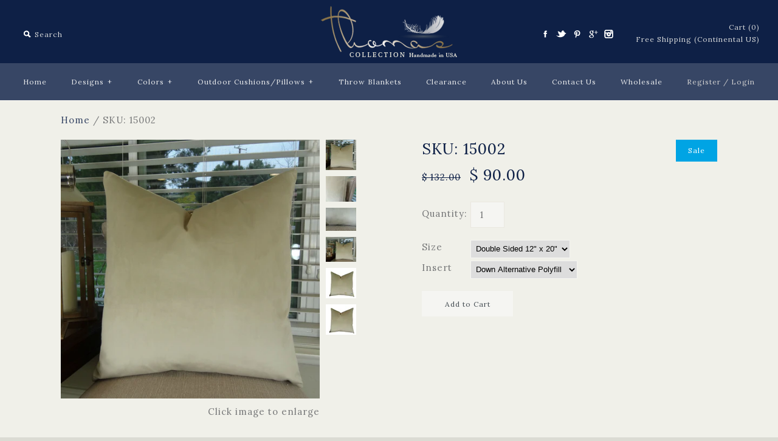

--- FILE ---
content_type: text/html; charset=utf-8
request_url: https://www.pillowsanddecor.com/products/liberty-taupe-pillow-15002
body_size: 18262
content:
<!DOCTYPE html>
<!--[if lte IE 7 ]>   <html class="no-js ie7"> <![endif]-->
<!--[if IE 8 ]>   <html class="no-js ie8"> <![endif]-->
<!--[if (gt IE 8)|!(IE)]><!--> <html class="no-js"> <!--<![endif]-->
<head>
  <!-- Symmetry 1.5.7 -->
  <meta charset="UTF-8">
  <meta http-equiv="X-UA-Compatible" content="IE=edge,chrome=1">
  <meta name="viewport" content="width=device-width,initial-scale=1.0" />
  <meta name="google-site-verification" content="DLEgdTX2Aj1KvuBsXbcCmiV9722GH34ihvT3WjFijDU" />
  <meta name="msvalidate.01" content="D77C9963FB1556FBC4EEC9CFF2D620FA" />
  <meta name="p:domain_verify" content="831dfe04f0f473ab3af9bda38e14151b"/>
  <link href="https://plus.google.com/+Pillowsanddecor" rel="publisher" />
  <script type="text/javascript" async defer
  src="https://apis.google.com/js/platform.js?publisherid=108100336717337272517">
</script>
  
  <title>
    Taupe Tan Luxury Throw Pillow, Solid Accent Pillow, 15002 &ndash; PillowsAndDecor
  </title>
  
  <meta name="description" content="Thomas Collection Luxury Decorative Pillows &amp; Throws, Handmade in USA, Solid Accent Pillow, Taupe Tan Luxury Throw Pillow, Liberty 15002" />
  
  <link rel="canonical" href="https://www.pillowsanddecor.com/products/liberty-taupe-pillow-15002" />
  
  
  
  <link rel="shortcut icon" type="image/x-icon" href="//www.pillowsanddecor.com/cdn/shop/t/4/assets/favicon.ico?v=170652622950089198251521196312">
  
  
<meta property="og:site_name" content="PillowsAndDecor" />

    <meta property="og:image" content="http://www.pillowsanddecor.com/cdn/shop/products/15002F1_medium.jpg?v=1571265682" />
    <meta property="og:description" content="SKU: 15002 Handmade in USA The front fabric of this beautiful velvet throw pillow is taupe. Back fabric same as..." />
    <meta property="og:title" content="SKU:  15002 - PillowsAndDecor" />
    <meta property="og:type" content="product" />
    <meta property="og:url" content="https://www.pillowsanddecor.com/products/liberty-taupe-pillow-15002" />
    <meta property="og:price:amount" content="61.00" />
    <meta property="og:price:currency" content="USD" />
    <meta property="og:availability" content="instock" />

  
  
  
    
    
    
    
    
    <link href="//fonts.googleapis.com/css?family=Lora:400,700" rel="stylesheet" type="text/css">
    
  
    
    
    
    
    
    <link href="//fonts.googleapis.com/css?family=Lora:400,700" rel="stylesheet" type="text/css">
    
  
    
    
    
    
    
    <link href="//fonts.googleapis.com/css?family=Lato" rel="stylesheet" type="text/css">
    
  
    
    
    
    
    
    <link href="//fonts.googleapis.com/css?family=Lora" rel="stylesheet" type="text/css">
    
  
    
    
    
    
    
    <link href="//fonts.googleapis.com/css?family=Lora:400,700" rel="stylesheet" type="text/css">
    
  
  
  <link href="//www.pillowsanddecor.com/cdn/shop/t/4/assets/jquery.fancybox-1.3.4.css?v=98371336391678650921521196313" rel="stylesheet" type="text/css" media="all" />
  <link href="//www.pillowsanddecor.com/cdn/shop/t/4/assets/styles.css?v=178854469022952660661674755774" rel="stylesheet" type="text/css" media="all" />
  
  <link href="//www.pillowsanddecor.com/cdn/shop/t/4/assets/owl.theme.default.min.css?v=154734624961472866291521196316" rel="stylesheet" type="text/css" media="all" />
  <link href="//www.pillowsanddecor.com/cdn/shop/t/4/assets/owl.carousel.min.css?v=154437640408201100191521196316" rel="stylesheet" type="text/css" media="all" />
  
  
  
  <script src="//www.pillowsanddecor.com/cdn/shopifycloud/storefront/assets/themes_support/option_selection-b017cd28.js" type="text/javascript"></script>
  <script src="//ajax.googleapis.com/ajax/libs/jquery/1.8/jquery.min.js" type="text/javascript"></script>
  <script src="//www.pillowsanddecor.com/cdn/shopifycloud/storefront/assets/themes_support/api.jquery-7ab1a3a4.js" type="text/javascript"></script>
  <script src="//www.pillowsanddecor.com/cdn/shop/t/4/assets/jquery.imagesloaded.js?v=152185615114068459041521196314" type="text/javascript"></script>
  <script src="//www.pillowsanddecor.com/cdn/shop/t/4/assets/jquery.flexslider-min.js?v=165622482311711615421521196314" type="text/javascript"></script>
  <script src="//www.pillowsanddecor.com/cdn/shop/t/4/assets/jquery.fancybox-1.3.4.pack.js?v=34089609541447856301521196314" type="text/javascript"></script>


  
<script type='text/javascript' src='//s7.addthis.com/js/300/addthis_widget.js#pubid=xa-4f0c254f1302adf8'></script>
<script>
Shopify.money_format = '$ {{amount}}';
</script>
    <script src="//www.pillowsanddecor.com/cdn/shop/t/4/assets/main.js?v=101637660663905816881674755774" type="text/javascript"></script>


<style type="text/css">
  
  
  
</style>

  
  
  
  
  
  <script src="//www.pillowsanddecor.com/cdn/shop/t/4/assets/owl.carousel.js?v=8817551031223938121521196316" type="text/javascript"></script> 
  
    <script>window.performance && window.performance.mark && window.performance.mark('shopify.content_for_header.start');</script><meta id="shopify-digital-wallet" name="shopify-digital-wallet" content="/5197773/digital_wallets/dialog">
<meta name="shopify-checkout-api-token" content="797df1b332303cbe9339ba0712382e8d">
<link rel="alternate" type="application/json+oembed" href="https://www.pillowsanddecor.com/products/liberty-taupe-pillow-15002.oembed">
<script async="async" src="/checkouts/internal/preloads.js?locale=en-US"></script>
<link rel="preconnect" href="https://shop.app" crossorigin="anonymous">
<script async="async" src="https://shop.app/checkouts/internal/preloads.js?locale=en-US&shop_id=5197773" crossorigin="anonymous"></script>
<script id="apple-pay-shop-capabilities" type="application/json">{"shopId":5197773,"countryCode":"US","currencyCode":"USD","merchantCapabilities":["supports3DS"],"merchantId":"gid:\/\/shopify\/Shop\/5197773","merchantName":"PillowsAndDecor","requiredBillingContactFields":["postalAddress","email"],"requiredShippingContactFields":["postalAddress","email"],"shippingType":"shipping","supportedNetworks":["visa","masterCard","amex","discover","elo","jcb"],"total":{"type":"pending","label":"PillowsAndDecor","amount":"1.00"},"shopifyPaymentsEnabled":true,"supportsSubscriptions":true}</script>
<script id="shopify-features" type="application/json">{"accessToken":"797df1b332303cbe9339ba0712382e8d","betas":["rich-media-storefront-analytics"],"domain":"www.pillowsanddecor.com","predictiveSearch":true,"shopId":5197773,"locale":"en"}</script>
<script>var Shopify = Shopify || {};
Shopify.shop = "pillowsanddecor.myshopify.com";
Shopify.locale = "en";
Shopify.currency = {"active":"USD","rate":"1.0"};
Shopify.country = "US";
Shopify.theme = {"name":"New Theme - EM","id":2830434328,"schema_name":null,"schema_version":null,"theme_store_id":568,"role":"main"};
Shopify.theme.handle = "null";
Shopify.theme.style = {"id":null,"handle":null};
Shopify.cdnHost = "www.pillowsanddecor.com/cdn";
Shopify.routes = Shopify.routes || {};
Shopify.routes.root = "/";</script>
<script type="module">!function(o){(o.Shopify=o.Shopify||{}).modules=!0}(window);</script>
<script>!function(o){function n(){var o=[];function n(){o.push(Array.prototype.slice.apply(arguments))}return n.q=o,n}var t=o.Shopify=o.Shopify||{};t.loadFeatures=n(),t.autoloadFeatures=n()}(window);</script>
<script>
  window.ShopifyPay = window.ShopifyPay || {};
  window.ShopifyPay.apiHost = "shop.app\/pay";
  window.ShopifyPay.redirectState = null;
</script>
<script id="shop-js-analytics" type="application/json">{"pageType":"product"}</script>
<script defer="defer" async type="module" src="//www.pillowsanddecor.com/cdn/shopifycloud/shop-js/modules/v2/client.init-shop-cart-sync_dlpDe4U9.en.esm.js"></script>
<script defer="defer" async type="module" src="//www.pillowsanddecor.com/cdn/shopifycloud/shop-js/modules/v2/chunk.common_FunKbpTJ.esm.js"></script>
<script type="module">
  await import("//www.pillowsanddecor.com/cdn/shopifycloud/shop-js/modules/v2/client.init-shop-cart-sync_dlpDe4U9.en.esm.js");
await import("//www.pillowsanddecor.com/cdn/shopifycloud/shop-js/modules/v2/chunk.common_FunKbpTJ.esm.js");

  window.Shopify.SignInWithShop?.initShopCartSync?.({"fedCMEnabled":true,"windoidEnabled":true});

</script>
<script>
  window.Shopify = window.Shopify || {};
  if (!window.Shopify.featureAssets) window.Shopify.featureAssets = {};
  window.Shopify.featureAssets['shop-js'] = {"shop-cart-sync":["modules/v2/client.shop-cart-sync_DIWHqfTk.en.esm.js","modules/v2/chunk.common_FunKbpTJ.esm.js"],"init-fed-cm":["modules/v2/client.init-fed-cm_CmNkGb1A.en.esm.js","modules/v2/chunk.common_FunKbpTJ.esm.js"],"shop-button":["modules/v2/client.shop-button_Dpfxl9vG.en.esm.js","modules/v2/chunk.common_FunKbpTJ.esm.js"],"init-shop-cart-sync":["modules/v2/client.init-shop-cart-sync_dlpDe4U9.en.esm.js","modules/v2/chunk.common_FunKbpTJ.esm.js"],"init-shop-email-lookup-coordinator":["modules/v2/client.init-shop-email-lookup-coordinator_DUdFDmvK.en.esm.js","modules/v2/chunk.common_FunKbpTJ.esm.js"],"init-windoid":["modules/v2/client.init-windoid_V_O5I0mt.en.esm.js","modules/v2/chunk.common_FunKbpTJ.esm.js"],"pay-button":["modules/v2/client.pay-button_x_P2fRzB.en.esm.js","modules/v2/chunk.common_FunKbpTJ.esm.js"],"shop-toast-manager":["modules/v2/client.shop-toast-manager_p8J9W8kY.en.esm.js","modules/v2/chunk.common_FunKbpTJ.esm.js"],"shop-cash-offers":["modules/v2/client.shop-cash-offers_CtPYbIPM.en.esm.js","modules/v2/chunk.common_FunKbpTJ.esm.js","modules/v2/chunk.modal_n1zSoh3t.esm.js"],"shop-login-button":["modules/v2/client.shop-login-button_C3-NmE42.en.esm.js","modules/v2/chunk.common_FunKbpTJ.esm.js","modules/v2/chunk.modal_n1zSoh3t.esm.js"],"avatar":["modules/v2/client.avatar_BTnouDA3.en.esm.js"],"init-shop-for-new-customer-accounts":["modules/v2/client.init-shop-for-new-customer-accounts_aeWumpsw.en.esm.js","modules/v2/client.shop-login-button_C3-NmE42.en.esm.js","modules/v2/chunk.common_FunKbpTJ.esm.js","modules/v2/chunk.modal_n1zSoh3t.esm.js"],"init-customer-accounts-sign-up":["modules/v2/client.init-customer-accounts-sign-up_CRLhpYdY.en.esm.js","modules/v2/client.shop-login-button_C3-NmE42.en.esm.js","modules/v2/chunk.common_FunKbpTJ.esm.js","modules/v2/chunk.modal_n1zSoh3t.esm.js"],"init-customer-accounts":["modules/v2/client.init-customer-accounts_BkuyBVsz.en.esm.js","modules/v2/client.shop-login-button_C3-NmE42.en.esm.js","modules/v2/chunk.common_FunKbpTJ.esm.js","modules/v2/chunk.modal_n1zSoh3t.esm.js"],"shop-follow-button":["modules/v2/client.shop-follow-button_DDNA7Aw9.en.esm.js","modules/v2/chunk.common_FunKbpTJ.esm.js","modules/v2/chunk.modal_n1zSoh3t.esm.js"],"checkout-modal":["modules/v2/client.checkout-modal_EOl6FxyC.en.esm.js","modules/v2/chunk.common_FunKbpTJ.esm.js","modules/v2/chunk.modal_n1zSoh3t.esm.js"],"lead-capture":["modules/v2/client.lead-capture_LZVhB0lN.en.esm.js","modules/v2/chunk.common_FunKbpTJ.esm.js","modules/v2/chunk.modal_n1zSoh3t.esm.js"],"shop-login":["modules/v2/client.shop-login_D4d_T_FR.en.esm.js","modules/v2/chunk.common_FunKbpTJ.esm.js","modules/v2/chunk.modal_n1zSoh3t.esm.js"],"payment-terms":["modules/v2/client.payment-terms_g-geHK5T.en.esm.js","modules/v2/chunk.common_FunKbpTJ.esm.js","modules/v2/chunk.modal_n1zSoh3t.esm.js"]};
</script>
<script>(function() {
  var isLoaded = false;
  function asyncLoad() {
    if (isLoaded) return;
    isLoaded = true;
    var urls = ["https:\/\/cdn.hextom.com\/js\/quickannouncementbar.js?shop=pillowsanddecor.myshopify.com"];
    for (var i = 0; i < urls.length; i++) {
      var s = document.createElement('script');
      s.type = 'text/javascript';
      s.async = true;
      s.src = urls[i];
      var x = document.getElementsByTagName('script')[0];
      x.parentNode.insertBefore(s, x);
    }
  };
  if(window.attachEvent) {
    window.attachEvent('onload', asyncLoad);
  } else {
    window.addEventListener('load', asyncLoad, false);
  }
})();</script>
<script id="__st">var __st={"a":5197773,"offset":-18000,"reqid":"cf501c83-8df8-4d03-9a6f-20351dfa1798-1765902933","pageurl":"www.pillowsanddecor.com\/products\/liberty-taupe-pillow-15002","u":"f6061b9530a5","p":"product","rtyp":"product","rid":146983518232};</script>
<script>window.ShopifyPaypalV4VisibilityTracking = true;</script>
<script id="captcha-bootstrap">!function(){'use strict';const t='contact',e='account',n='new_comment',o=[[t,t],['blogs',n],['comments',n],[t,'customer']],c=[[e,'customer_login'],[e,'guest_login'],[e,'recover_customer_password'],[e,'create_customer']],r=t=>t.map((([t,e])=>`form[action*='/${t}']:not([data-nocaptcha='true']) input[name='form_type'][value='${e}']`)).join(','),a=t=>()=>t?[...document.querySelectorAll(t)].map((t=>t.form)):[];function s(){const t=[...o],e=r(t);return a(e)}const i='password',u='form_key',d=['recaptcha-v3-token','g-recaptcha-response','h-captcha-response',i],f=()=>{try{return window.sessionStorage}catch{return}},m='__shopify_v',_=t=>t.elements[u];function p(t,e,n=!1){try{const o=window.sessionStorage,c=JSON.parse(o.getItem(e)),{data:r}=function(t){const{data:e,action:n}=t;return t[m]||n?{data:e,action:n}:{data:t,action:n}}(c);for(const[e,n]of Object.entries(r))t.elements[e]&&(t.elements[e].value=n);n&&o.removeItem(e)}catch(o){console.error('form repopulation failed',{error:o})}}const l='form_type',E='cptcha';function T(t){t.dataset[E]=!0}const w=window,h=w.document,L='Shopify',v='ce_forms',y='captcha';let A=!1;((t,e)=>{const n=(g='f06e6c50-85a8-45c8-87d0-21a2b65856fe',I='https://cdn.shopify.com/shopifycloud/storefront-forms-hcaptcha/ce_storefront_forms_captcha_hcaptcha.v1.5.2.iife.js',D={infoText:'Protected by hCaptcha',privacyText:'Privacy',termsText:'Terms'},(t,e,n)=>{const o=w[L][v],c=o.bindForm;if(c)return c(t,g,e,D).then(n);var r;o.q.push([[t,g,e,D],n]),r=I,A||(h.body.append(Object.assign(h.createElement('script'),{id:'captcha-provider',async:!0,src:r})),A=!0)});var g,I,D;w[L]=w[L]||{},w[L][v]=w[L][v]||{},w[L][v].q=[],w[L][y]=w[L][y]||{},w[L][y].protect=function(t,e){n(t,void 0,e),T(t)},Object.freeze(w[L][y]),function(t,e,n,w,h,L){const[v,y,A,g]=function(t,e,n){const i=e?o:[],u=t?c:[],d=[...i,...u],f=r(d),m=r(i),_=r(d.filter((([t,e])=>n.includes(e))));return[a(f),a(m),a(_),s()]}(w,h,L),I=t=>{const e=t.target;return e instanceof HTMLFormElement?e:e&&e.form},D=t=>v().includes(t);t.addEventListener('submit',(t=>{const e=I(t);if(!e)return;const n=D(e)&&!e.dataset.hcaptchaBound&&!e.dataset.recaptchaBound,o=_(e),c=g().includes(e)&&(!o||!o.value);(n||c)&&t.preventDefault(),c&&!n&&(function(t){try{if(!f())return;!function(t){const e=f();if(!e)return;const n=_(t);if(!n)return;const o=n.value;o&&e.removeItem(o)}(t);const e=Array.from(Array(32),(()=>Math.random().toString(36)[2])).join('');!function(t,e){_(t)||t.append(Object.assign(document.createElement('input'),{type:'hidden',name:u})),t.elements[u].value=e}(t,e),function(t,e){const n=f();if(!n)return;const o=[...t.querySelectorAll(`input[type='${i}']`)].map((({name:t})=>t)),c=[...d,...o],r={};for(const[a,s]of new FormData(t).entries())c.includes(a)||(r[a]=s);n.setItem(e,JSON.stringify({[m]:1,action:t.action,data:r}))}(t,e)}catch(e){console.error('failed to persist form',e)}}(e),e.submit())}));const S=(t,e)=>{t&&!t.dataset[E]&&(n(t,e.some((e=>e===t))),T(t))};for(const o of['focusin','change'])t.addEventListener(o,(t=>{const e=I(t);D(e)&&S(e,y())}));const B=e.get('form_key'),M=e.get(l),P=B&&M;t.addEventListener('DOMContentLoaded',(()=>{const t=y();if(P)for(const e of t)e.elements[l].value===M&&p(e,B);[...new Set([...A(),...v().filter((t=>'true'===t.dataset.shopifyCaptcha))])].forEach((e=>S(e,t)))}))}(h,new URLSearchParams(w.location.search),n,t,e,['guest_login'])})(!0,!0)}();</script>
<script integrity="sha256-52AcMU7V7pcBOXWImdc/TAGTFKeNjmkeM1Pvks/DTgc=" data-source-attribution="shopify.loadfeatures" defer="defer" src="//www.pillowsanddecor.com/cdn/shopifycloud/storefront/assets/storefront/load_feature-81c60534.js" crossorigin="anonymous"></script>
<script crossorigin="anonymous" defer="defer" src="//www.pillowsanddecor.com/cdn/shopifycloud/storefront/assets/shopify_pay/storefront-65b4c6d7.js?v=20250812"></script>
<script data-source-attribution="shopify.dynamic_checkout.dynamic.init">var Shopify=Shopify||{};Shopify.PaymentButton=Shopify.PaymentButton||{isStorefrontPortableWallets:!0,init:function(){window.Shopify.PaymentButton.init=function(){};var t=document.createElement("script");t.src="https://www.pillowsanddecor.com/cdn/shopifycloud/portable-wallets/latest/portable-wallets.en.js",t.type="module",document.head.appendChild(t)}};
</script>
<script data-source-attribution="shopify.dynamic_checkout.buyer_consent">
  function portableWalletsHideBuyerConsent(e){var t=document.getElementById("shopify-buyer-consent"),n=document.getElementById("shopify-subscription-policy-button");t&&n&&(t.classList.add("hidden"),t.setAttribute("aria-hidden","true"),n.removeEventListener("click",e))}function portableWalletsShowBuyerConsent(e){var t=document.getElementById("shopify-buyer-consent"),n=document.getElementById("shopify-subscription-policy-button");t&&n&&(t.classList.remove("hidden"),t.removeAttribute("aria-hidden"),n.addEventListener("click",e))}window.Shopify?.PaymentButton&&(window.Shopify.PaymentButton.hideBuyerConsent=portableWalletsHideBuyerConsent,window.Shopify.PaymentButton.showBuyerConsent=portableWalletsShowBuyerConsent);
</script>
<script data-source-attribution="shopify.dynamic_checkout.cart.bootstrap">document.addEventListener("DOMContentLoaded",(function(){function t(){return document.querySelector("shopify-accelerated-checkout-cart, shopify-accelerated-checkout")}if(t())Shopify.PaymentButton.init();else{new MutationObserver((function(e,n){t()&&(Shopify.PaymentButton.init(),n.disconnect())})).observe(document.body,{childList:!0,subtree:!0})}}));
</script>
<link id="shopify-accelerated-checkout-styles" rel="stylesheet" media="screen" href="https://www.pillowsanddecor.com/cdn/shopifycloud/portable-wallets/latest/accelerated-checkout-backwards-compat.css" crossorigin="anonymous">
<style id="shopify-accelerated-checkout-cart">
        #shopify-buyer-consent {
  margin-top: 1em;
  display: inline-block;
  width: 100%;
}

#shopify-buyer-consent.hidden {
  display: none;
}

#shopify-subscription-policy-button {
  background: none;
  border: none;
  padding: 0;
  text-decoration: underline;
  font-size: inherit;
  cursor: pointer;
}

#shopify-subscription-policy-button::before {
  box-shadow: none;
}

      </style>

<script>window.performance && window.performance.mark && window.performance.mark('shopify.content_for_header.end');</script>
  <a name="top"></a><!-- AGWeb -->
<link href="https://monorail-edge.shopifysvc.com" rel="dns-prefetch">
<script>(function(){if ("sendBeacon" in navigator && "performance" in window) {try {var session_token_from_headers = performance.getEntriesByType('navigation')[0].serverTiming.find(x => x.name == '_s').description;} catch {var session_token_from_headers = undefined;}var session_cookie_matches = document.cookie.match(/_shopify_s=([^;]*)/);var session_token_from_cookie = session_cookie_matches && session_cookie_matches.length === 2 ? session_cookie_matches[1] : "";var session_token = session_token_from_headers || session_token_from_cookie || "";function handle_abandonment_event(e) {var entries = performance.getEntries().filter(function(entry) {return /monorail-edge.shopifysvc.com/.test(entry.name);});if (!window.abandonment_tracked && entries.length === 0) {window.abandonment_tracked = true;var currentMs = Date.now();var navigation_start = performance.timing.navigationStart;var payload = {shop_id: 5197773,url: window.location.href,navigation_start,duration: currentMs - navigation_start,session_token,page_type: "product"};window.navigator.sendBeacon("https://monorail-edge.shopifysvc.com/v1/produce", JSON.stringify({schema_id: "online_store_buyer_site_abandonment/1.1",payload: payload,metadata: {event_created_at_ms: currentMs,event_sent_at_ms: currentMs}}));}}window.addEventListener('pagehide', handle_abandonment_event);}}());</script>
<script id="web-pixels-manager-setup">(function e(e,d,r,n,o){if(void 0===o&&(o={}),!Boolean(null===(a=null===(i=window.Shopify)||void 0===i?void 0:i.analytics)||void 0===a?void 0:a.replayQueue)){var i,a;window.Shopify=window.Shopify||{};var t=window.Shopify;t.analytics=t.analytics||{};var s=t.analytics;s.replayQueue=[],s.publish=function(e,d,r){return s.replayQueue.push([e,d,r]),!0};try{self.performance.mark("wpm:start")}catch(e){}var l=function(){var e={modern:/Edge?\/(1{2}[4-9]|1[2-9]\d|[2-9]\d{2}|\d{4,})\.\d+(\.\d+|)|Firefox\/(1{2}[4-9]|1[2-9]\d|[2-9]\d{2}|\d{4,})\.\d+(\.\d+|)|Chrom(ium|e)\/(9{2}|\d{3,})\.\d+(\.\d+|)|(Maci|X1{2}).+ Version\/(15\.\d+|(1[6-9]|[2-9]\d|\d{3,})\.\d+)([,.]\d+|)( \(\w+\)|)( Mobile\/\w+|) Safari\/|Chrome.+OPR\/(9{2}|\d{3,})\.\d+\.\d+|(CPU[ +]OS|iPhone[ +]OS|CPU[ +]iPhone|CPU IPhone OS|CPU iPad OS)[ +]+(15[._]\d+|(1[6-9]|[2-9]\d|\d{3,})[._]\d+)([._]\d+|)|Android:?[ /-](13[3-9]|1[4-9]\d|[2-9]\d{2}|\d{4,})(\.\d+|)(\.\d+|)|Android.+Firefox\/(13[5-9]|1[4-9]\d|[2-9]\d{2}|\d{4,})\.\d+(\.\d+|)|Android.+Chrom(ium|e)\/(13[3-9]|1[4-9]\d|[2-9]\d{2}|\d{4,})\.\d+(\.\d+|)|SamsungBrowser\/([2-9]\d|\d{3,})\.\d+/,legacy:/Edge?\/(1[6-9]|[2-9]\d|\d{3,})\.\d+(\.\d+|)|Firefox\/(5[4-9]|[6-9]\d|\d{3,})\.\d+(\.\d+|)|Chrom(ium|e)\/(5[1-9]|[6-9]\d|\d{3,})\.\d+(\.\d+|)([\d.]+$|.*Safari\/(?![\d.]+ Edge\/[\d.]+$))|(Maci|X1{2}).+ Version\/(10\.\d+|(1[1-9]|[2-9]\d|\d{3,})\.\d+)([,.]\d+|)( \(\w+\)|)( Mobile\/\w+|) Safari\/|Chrome.+OPR\/(3[89]|[4-9]\d|\d{3,})\.\d+\.\d+|(CPU[ +]OS|iPhone[ +]OS|CPU[ +]iPhone|CPU IPhone OS|CPU iPad OS)[ +]+(10[._]\d+|(1[1-9]|[2-9]\d|\d{3,})[._]\d+)([._]\d+|)|Android:?[ /-](13[3-9]|1[4-9]\d|[2-9]\d{2}|\d{4,})(\.\d+|)(\.\d+|)|Mobile Safari.+OPR\/([89]\d|\d{3,})\.\d+\.\d+|Android.+Firefox\/(13[5-9]|1[4-9]\d|[2-9]\d{2}|\d{4,})\.\d+(\.\d+|)|Android.+Chrom(ium|e)\/(13[3-9]|1[4-9]\d|[2-9]\d{2}|\d{4,})\.\d+(\.\d+|)|Android.+(UC? ?Browser|UCWEB|U3)[ /]?(15\.([5-9]|\d{2,})|(1[6-9]|[2-9]\d|\d{3,})\.\d+)\.\d+|SamsungBrowser\/(5\.\d+|([6-9]|\d{2,})\.\d+)|Android.+MQ{2}Browser\/(14(\.(9|\d{2,})|)|(1[5-9]|[2-9]\d|\d{3,})(\.\d+|))(\.\d+|)|K[Aa][Ii]OS\/(3\.\d+|([4-9]|\d{2,})\.\d+)(\.\d+|)/},d=e.modern,r=e.legacy,n=navigator.userAgent;return n.match(d)?"modern":n.match(r)?"legacy":"unknown"}(),u="modern"===l?"modern":"legacy",c=(null!=n?n:{modern:"",legacy:""})[u],f=function(e){return[e.baseUrl,"/wpm","/b",e.hashVersion,"modern"===e.buildTarget?"m":"l",".js"].join("")}({baseUrl:d,hashVersion:r,buildTarget:u}),m=function(e){var d=e.version,r=e.bundleTarget,n=e.surface,o=e.pageUrl,i=e.monorailEndpoint;return{emit:function(e){var a=e.status,t=e.errorMsg,s=(new Date).getTime(),l=JSON.stringify({metadata:{event_sent_at_ms:s},events:[{schema_id:"web_pixels_manager_load/3.1",payload:{version:d,bundle_target:r,page_url:o,status:a,surface:n,error_msg:t},metadata:{event_created_at_ms:s}}]});if(!i)return console&&console.warn&&console.warn("[Web Pixels Manager] No Monorail endpoint provided, skipping logging."),!1;try{return self.navigator.sendBeacon.bind(self.navigator)(i,l)}catch(e){}var u=new XMLHttpRequest;try{return u.open("POST",i,!0),u.setRequestHeader("Content-Type","text/plain"),u.send(l),!0}catch(e){return console&&console.warn&&console.warn("[Web Pixels Manager] Got an unhandled error while logging to Monorail."),!1}}}}({version:r,bundleTarget:l,surface:e.surface,pageUrl:self.location.href,monorailEndpoint:e.monorailEndpoint});try{o.browserTarget=l,function(e){var d=e.src,r=e.async,n=void 0===r||r,o=e.onload,i=e.onerror,a=e.sri,t=e.scriptDataAttributes,s=void 0===t?{}:t,l=document.createElement("script"),u=document.querySelector("head"),c=document.querySelector("body");if(l.async=n,l.src=d,a&&(l.integrity=a,l.crossOrigin="anonymous"),s)for(var f in s)if(Object.prototype.hasOwnProperty.call(s,f))try{l.dataset[f]=s[f]}catch(e){}if(o&&l.addEventListener("load",o),i&&l.addEventListener("error",i),u)u.appendChild(l);else{if(!c)throw new Error("Did not find a head or body element to append the script");c.appendChild(l)}}({src:f,async:!0,onload:function(){if(!function(){var e,d;return Boolean(null===(d=null===(e=window.Shopify)||void 0===e?void 0:e.analytics)||void 0===d?void 0:d.initialized)}()){var d=window.webPixelsManager.init(e)||void 0;if(d){var r=window.Shopify.analytics;r.replayQueue.forEach((function(e){var r=e[0],n=e[1],o=e[2];d.publishCustomEvent(r,n,o)})),r.replayQueue=[],r.publish=d.publishCustomEvent,r.visitor=d.visitor,r.initialized=!0}}},onerror:function(){return m.emit({status:"failed",errorMsg:"".concat(f," has failed to load")})},sri:function(e){var d=/^sha384-[A-Za-z0-9+/=]+$/;return"string"==typeof e&&d.test(e)}(c)?c:"",scriptDataAttributes:o}),m.emit({status:"loading"})}catch(e){m.emit({status:"failed",errorMsg:(null==e?void 0:e.message)||"Unknown error"})}}})({shopId: 5197773,storefrontBaseUrl: "https://www.pillowsanddecor.com",extensionsBaseUrl: "https://extensions.shopifycdn.com/cdn/shopifycloud/web-pixels-manager",monorailEndpoint: "https://monorail-edge.shopifysvc.com/unstable/produce_batch",surface: "storefront-renderer",enabledBetaFlags: ["2dca8a86"],webPixelsConfigList: [{"id":"75858018","eventPayloadVersion":"v1","runtimeContext":"LAX","scriptVersion":"1","type":"CUSTOM","privacyPurposes":["ANALYTICS"],"name":"Google Analytics tag (migrated)"},{"id":"shopify-app-pixel","configuration":"{}","eventPayloadVersion":"v1","runtimeContext":"STRICT","scriptVersion":"0450","apiClientId":"shopify-pixel","type":"APP","privacyPurposes":["ANALYTICS","MARKETING"]},{"id":"shopify-custom-pixel","eventPayloadVersion":"v1","runtimeContext":"LAX","scriptVersion":"0450","apiClientId":"shopify-pixel","type":"CUSTOM","privacyPurposes":["ANALYTICS","MARKETING"]}],isMerchantRequest: false,initData: {"shop":{"name":"PillowsAndDecor","paymentSettings":{"currencyCode":"USD"},"myshopifyDomain":"pillowsanddecor.myshopify.com","countryCode":"US","storefrontUrl":"https:\/\/www.pillowsanddecor.com"},"customer":null,"cart":null,"checkout":null,"productVariants":[{"price":{"amount":90.0,"currencyCode":"USD"},"product":{"title":"SKU:  15002","vendor":"15002","id":"146983518232","untranslatedTitle":"SKU:  15002","url":"\/products\/liberty-taupe-pillow-15002","type":"Outdoor Cushion"},"id":"1539907977240","image":{"src":"\/\/www.pillowsanddecor.com\/cdn\/shop\/products\/15002F1.jpg?v=1571265682"},"sku":"15002-1220-DP","title":"Double Sided 12\" x 20\" \/ Down Alternative Polyfill","untranslatedTitle":"Double Sided 12\" x 20\" \/ Down Alternative Polyfill"},{"price":{"amount":97.0,"currencyCode":"USD"},"product":{"title":"SKU:  15002","vendor":"15002","id":"146983518232","untranslatedTitle":"SKU:  15002","url":"\/products\/liberty-taupe-pillow-15002","type":"Outdoor Cushion"},"id":"1539908010008","image":{"src":"\/\/www.pillowsanddecor.com\/cdn\/shop\/products\/15002F1.jpg?v=1571265682"},"sku":"15002-1225-DP","title":"Double Sided 12\" x 25\" \/ Down Alternative Polyfill","untranslatedTitle":"Double Sided 12\" x 25\" \/ Down Alternative Polyfill"},{"price":{"amount":93.0,"currencyCode":"USD"},"product":{"title":"SKU:  15002","vendor":"15002","id":"146983518232","untranslatedTitle":"SKU:  15002","url":"\/products\/liberty-taupe-pillow-15002","type":"Outdoor Cushion"},"id":"1539908042776","image":{"src":"\/\/www.pillowsanddecor.com\/cdn\/shop\/products\/15002F1.jpg?v=1571265682"},"sku":"15002-1616-DP","title":"Double Sided 16\" x 16\" \/ Down Alternative Polyfill","untranslatedTitle":"Double Sided 16\" x 16\" \/ Down Alternative Polyfill"},{"price":{"amount":102.0,"currencyCode":"USD"},"product":{"title":"SKU:  15002","vendor":"15002","id":"146983518232","untranslatedTitle":"SKU:  15002","url":"\/products\/liberty-taupe-pillow-15002","type":"Outdoor Cushion"},"id":"1539908075544","image":{"src":"\/\/www.pillowsanddecor.com\/cdn\/shop\/products\/15002F1.jpg?v=1571265682"},"sku":"15002-1818-DP","title":"Double Sided 18\" x 18\" \/ Down Alternative Polyfill","untranslatedTitle":"Double Sided 18\" x 18\" \/ Down Alternative Polyfill"},{"price":{"amount":108.0,"currencyCode":"USD"},"product":{"title":"SKU:  15002","vendor":"15002","id":"146983518232","untranslatedTitle":"SKU:  15002","url":"\/products\/liberty-taupe-pillow-15002","type":"Outdoor Cushion"},"id":"1539908108312","image":{"src":"\/\/www.pillowsanddecor.com\/cdn\/shop\/products\/15002F1.jpg?v=1571265682"},"sku":"15002-2020-DP","title":"Double Sided 20\" x 20\" \/ Down Alternative Polyfill","untranslatedTitle":"Double Sided 20\" x 20\" \/ Down Alternative Polyfill"},{"price":{"amount":118.0,"currencyCode":"USD"},"product":{"title":"SKU:  15002","vendor":"15002","id":"146983518232","untranslatedTitle":"SKU:  15002","url":"\/products\/liberty-taupe-pillow-15002","type":"Outdoor Cushion"},"id":"1539908141080","image":{"src":"\/\/www.pillowsanddecor.com\/cdn\/shop\/products\/15002F1.jpg?v=1571265682"},"sku":"15002-2222-DP","title":"Double Sided 22\" x 22\" \/ Down Alternative Polyfill","untranslatedTitle":"Double Sided 22\" x 22\" \/ Down Alternative Polyfill"},{"price":{"amount":131.0,"currencyCode":"USD"},"product":{"title":"SKU:  15002","vendor":"15002","id":"146983518232","untranslatedTitle":"SKU:  15002","url":"\/products\/liberty-taupe-pillow-15002","type":"Outdoor Cushion"},"id":"1539908173848","image":{"src":"\/\/www.pillowsanddecor.com\/cdn\/shop\/products\/15002F1.jpg?v=1571265682"},"sku":"15002-2424-DP","title":"Double Sided 24\" x 24\" \/ Down Alternative Polyfill","untranslatedTitle":"Double Sided 24\" x 24\" \/ Down Alternative Polyfill"},{"price":{"amount":146.0,"currencyCode":"USD"},"product":{"title":"SKU:  15002","vendor":"15002","id":"146983518232","untranslatedTitle":"SKU:  15002","url":"\/products\/liberty-taupe-pillow-15002","type":"Outdoor Cushion"},"id":"1539908206616","image":{"src":"\/\/www.pillowsanddecor.com\/cdn\/shop\/products\/15002F1.jpg?v=1571265682"},"sku":"15002-2626-DP","title":"Double Sided 26\" x 26\" \/ Down Alternative Polyfill","untranslatedTitle":"Double Sided 26\" x 26\" \/ Down Alternative Polyfill"},{"price":{"amount":121.0,"currencyCode":"USD"},"product":{"title":"SKU:  15002","vendor":"15002","id":"146983518232","untranslatedTitle":"SKU:  15002","url":"\/products\/liberty-taupe-pillow-15002","type":"Outdoor Cushion"},"id":"1539908239384","image":{"src":"\/\/www.pillowsanddecor.com\/cdn\/shop\/products\/15002F1.jpg?v=1571265682"},"sku":"15002-2026-DP","title":"Double Sided 20\" x 26\" \/ Down Alternative Polyfill","untranslatedTitle":"Double Sided 20\" x 26\" \/ Down Alternative Polyfill"},{"price":{"amount":135.0,"currencyCode":"USD"},"product":{"title":"SKU:  15002","vendor":"15002","id":"146983518232","untranslatedTitle":"SKU:  15002","url":"\/products\/liberty-taupe-pillow-15002","type":"Outdoor Cushion"},"id":"1539908272152","image":{"src":"\/\/www.pillowsanddecor.com\/cdn\/shop\/products\/15002F1.jpg?v=1571265682"},"sku":"15002-2030-DP","title":"Double Sided 20\" x 30\" \/ Down Alternative Polyfill","untranslatedTitle":"Double Sided 20\" x 30\" \/ Down Alternative Polyfill"},{"price":{"amount":146.0,"currencyCode":"USD"},"product":{"title":"SKU:  15002","vendor":"15002","id":"146983518232","untranslatedTitle":"SKU:  15002","url":"\/products\/liberty-taupe-pillow-15002","type":"Outdoor Cushion"},"id":"1539908337688","image":{"src":"\/\/www.pillowsanddecor.com\/cdn\/shop\/products\/15002F1.jpg?v=1571265682"},"sku":"15002-2036-DP","title":"Double Sided 20\" x 36\" \/ Down Alternative Polyfill","untranslatedTitle":"Double Sided 20\" x 36\" \/ Down Alternative Polyfill"},{"price":{"amount":101.0,"currencyCode":"USD"},"product":{"title":"SKU:  15002","vendor":"15002","id":"146983518232","untranslatedTitle":"SKU:  15002","url":"\/products\/liberty-taupe-pillow-15002","type":"Outdoor Cushion"},"id":"1539908403224","image":{"src":"\/\/www.pillowsanddecor.com\/cdn\/shop\/products\/15002F1.jpg?v=1571265682"},"sku":"15002-1220-DF","title":"Double Sided 12\" x 20\" \/ 95\/5 Feather\/Down Blend","untranslatedTitle":"Double Sided 12\" x 20\" \/ 95\/5 Feather\/Down Blend"},{"price":{"amount":110.0,"currencyCode":"USD"},"product":{"title":"SKU:  15002","vendor":"15002","id":"146983518232","untranslatedTitle":"SKU:  15002","url":"\/products\/liberty-taupe-pillow-15002","type":"Outdoor Cushion"},"id":"1539908468760","image":{"src":"\/\/www.pillowsanddecor.com\/cdn\/shop\/products\/15002F1.jpg?v=1571265682"},"sku":"15002-1225-DF","title":"Double Sided 12\" x 25\" \/ 95\/5 Feather\/Down Blend","untranslatedTitle":"Double Sided 12\" x 25\" \/ 95\/5 Feather\/Down Blend"},{"price":{"amount":106.0,"currencyCode":"USD"},"product":{"title":"SKU:  15002","vendor":"15002","id":"146983518232","untranslatedTitle":"SKU:  15002","url":"\/products\/liberty-taupe-pillow-15002","type":"Outdoor Cushion"},"id":"1539908534296","image":{"src":"\/\/www.pillowsanddecor.com\/cdn\/shop\/products\/15002F1.jpg?v=1571265682"},"sku":"15002-1616-DF","title":"Double Sided 16\" x 16\" \/ 95\/5 Feather\/Down Blend","untranslatedTitle":"Double Sided 16\" x 16\" \/ 95\/5 Feather\/Down Blend"},{"price":{"amount":114.0,"currencyCode":"USD"},"product":{"title":"SKU:  15002","vendor":"15002","id":"146983518232","untranslatedTitle":"SKU:  15002","url":"\/products\/liberty-taupe-pillow-15002","type":"Outdoor Cushion"},"id":"1539908599832","image":{"src":"\/\/www.pillowsanddecor.com\/cdn\/shop\/products\/15002F1.jpg?v=1571265682"},"sku":"15002-1818-DF","title":"Double Sided 18\" x 18\" \/ 95\/5 Feather\/Down Blend","untranslatedTitle":"Double Sided 18\" x 18\" \/ 95\/5 Feather\/Down Blend"},{"price":{"amount":123.0,"currencyCode":"USD"},"product":{"title":"SKU:  15002","vendor":"15002","id":"146983518232","untranslatedTitle":"SKU:  15002","url":"\/products\/liberty-taupe-pillow-15002","type":"Outdoor Cushion"},"id":"1539908665368","image":{"src":"\/\/www.pillowsanddecor.com\/cdn\/shop\/products\/15002F1.jpg?v=1571265682"},"sku":"15002-2020-DF","title":"Double Sided 20\" x 20\" \/ 95\/5 Feather\/Down Blend","untranslatedTitle":"Double Sided 20\" x 20\" \/ 95\/5 Feather\/Down Blend"},{"price":{"amount":136.0,"currencyCode":"USD"},"product":{"title":"SKU:  15002","vendor":"15002","id":"146983518232","untranslatedTitle":"SKU:  15002","url":"\/products\/liberty-taupe-pillow-15002","type":"Outdoor Cushion"},"id":"1539908730904","image":{"src":"\/\/www.pillowsanddecor.com\/cdn\/shop\/products\/15002F1.jpg?v=1571265682"},"sku":"15002-2222-DF","title":"Double Sided 22\" x 22\" \/ 95\/5 Feather\/Down Blend","untranslatedTitle":"Double Sided 22\" x 22\" \/ 95\/5 Feather\/Down Blend"},{"price":{"amount":151.0,"currencyCode":"USD"},"product":{"title":"SKU:  15002","vendor":"15002","id":"146983518232","untranslatedTitle":"SKU:  15002","url":"\/products\/liberty-taupe-pillow-15002","type":"Outdoor Cushion"},"id":"1539908763672","image":{"src":"\/\/www.pillowsanddecor.com\/cdn\/shop\/products\/15002F1.jpg?v=1571265682"},"sku":"15002-2424-DF","title":"Double Sided 24\" x 24\" \/ 95\/5 Feather\/Down Blend","untranslatedTitle":"Double Sided 24\" x 24\" \/ 95\/5 Feather\/Down Blend"},{"price":{"amount":166.0,"currencyCode":"USD"},"product":{"title":"SKU:  15002","vendor":"15002","id":"146983518232","untranslatedTitle":"SKU:  15002","url":"\/products\/liberty-taupe-pillow-15002","type":"Outdoor Cushion"},"id":"1539908829208","image":{"src":"\/\/www.pillowsanddecor.com\/cdn\/shop\/products\/15002F1.jpg?v=1571265682"},"sku":"15002-2626-DF","title":"Double Sided 26\" x 26\" \/ 95\/5 Feather\/Down Blend","untranslatedTitle":"Double Sided 26\" x 26\" \/ 95\/5 Feather\/Down Blend"},{"price":{"amount":139.0,"currencyCode":"USD"},"product":{"title":"SKU:  15002","vendor":"15002","id":"146983518232","untranslatedTitle":"SKU:  15002","url":"\/products\/liberty-taupe-pillow-15002","type":"Outdoor Cushion"},"id":"1539908894744","image":{"src":"\/\/www.pillowsanddecor.com\/cdn\/shop\/products\/15002F1.jpg?v=1571265682"},"sku":"15002-2026-DF","title":"Double Sided 20\" x 26\" \/ 95\/5 Feather\/Down Blend","untranslatedTitle":"Double Sided 20\" x 26\" \/ 95\/5 Feather\/Down Blend"},{"price":{"amount":153.0,"currencyCode":"USD"},"product":{"title":"SKU:  15002","vendor":"15002","id":"146983518232","untranslatedTitle":"SKU:  15002","url":"\/products\/liberty-taupe-pillow-15002","type":"Outdoor Cushion"},"id":"1539908927512","image":{"src":"\/\/www.pillowsanddecor.com\/cdn\/shop\/products\/15002F1.jpg?v=1571265682"},"sku":"15002-2030-DF","title":"Double Sided 20\" x 30\" \/ 95\/5 Feather\/Down Blend","untranslatedTitle":"Double Sided 20\" x 30\" \/ 95\/5 Feather\/Down Blend"},{"price":{"amount":169.0,"currencyCode":"USD"},"product":{"title":"SKU:  15002","vendor":"15002","id":"146983518232","untranslatedTitle":"SKU:  15002","url":"\/products\/liberty-taupe-pillow-15002","type":"Outdoor Cushion"},"id":"1539908993048","image":{"src":"\/\/www.pillowsanddecor.com\/cdn\/shop\/products\/15002F1.jpg?v=1571265682"},"sku":"15002-2036-DF","title":"Double Sided 20\" x 36\" \/ 95\/5 Feather\/Down Blend","untranslatedTitle":"Double Sided 20\" x 36\" \/ 95\/5 Feather\/Down Blend"},{"price":{"amount":61.0,"currencyCode":"USD"},"product":{"title":"SKU:  15002","vendor":"15002","id":"146983518232","untranslatedTitle":"SKU:  15002","url":"\/products\/liberty-taupe-pillow-15002","type":"Outdoor Cushion"},"id":"1539909058584","image":{"src":"\/\/www.pillowsanddecor.com\/cdn\/shop\/products\/15002F1.jpg?v=1571265682"},"sku":"15002-1220-DC","title":"Double Sided 12\" x 20\" \/ Cover Only, No Insert","untranslatedTitle":"Double Sided 12\" x 20\" \/ Cover Only, No Insert"},{"price":{"amount":65.0,"currencyCode":"USD"},"product":{"title":"SKU:  15002","vendor":"15002","id":"146983518232","untranslatedTitle":"SKU:  15002","url":"\/products\/liberty-taupe-pillow-15002","type":"Outdoor Cushion"},"id":"1539909124120","image":{"src":"\/\/www.pillowsanddecor.com\/cdn\/shop\/products\/15002F1.jpg?v=1571265682"},"sku":"15002-1225-DC","title":"Double Sided 12\" x 25\" \/ Cover Only, No Insert","untranslatedTitle":"Double Sided 12\" x 25\" \/ Cover Only, No Insert"},{"price":{"amount":63.0,"currencyCode":"USD"},"product":{"title":"SKU:  15002","vendor":"15002","id":"146983518232","untranslatedTitle":"SKU:  15002","url":"\/products\/liberty-taupe-pillow-15002","type":"Outdoor Cushion"},"id":"1539909189656","image":{"src":"\/\/www.pillowsanddecor.com\/cdn\/shop\/products\/15002F1.jpg?v=1571265682"},"sku":"15002-1616-DC","title":"Double Sided 16\" x 16\" \/ Cover Only, No Insert","untranslatedTitle":"Double Sided 16\" x 16\" \/ Cover Only, No Insert"},{"price":{"amount":66.0,"currencyCode":"USD"},"product":{"title":"SKU:  15002","vendor":"15002","id":"146983518232","untranslatedTitle":"SKU:  15002","url":"\/products\/liberty-taupe-pillow-15002","type":"Outdoor Cushion"},"id":"1539909255192","image":{"src":"\/\/www.pillowsanddecor.com\/cdn\/shop\/products\/15002F1.jpg?v=1571265682"},"sku":"15002-1818-DC","title":"Double Sided 18\" x 18\" \/ Cover Only, No Insert","untranslatedTitle":"Double Sided 18\" x 18\" \/ Cover Only, No Insert"},{"price":{"amount":69.0,"currencyCode":"USD"},"product":{"title":"SKU:  15002","vendor":"15002","id":"146983518232","untranslatedTitle":"SKU:  15002","url":"\/products\/liberty-taupe-pillow-15002","type":"Outdoor Cushion"},"id":"1539909320728","image":{"src":"\/\/www.pillowsanddecor.com\/cdn\/shop\/products\/15002F1.jpg?v=1571265682"},"sku":"15002-2020-DC","title":"Double Sided 20\" x 20\" \/ Cover Only, No Insert","untranslatedTitle":"Double Sided 20\" x 20\" \/ Cover Only, No Insert"},{"price":{"amount":74.0,"currencyCode":"USD"},"product":{"title":"SKU:  15002","vendor":"15002","id":"146983518232","untranslatedTitle":"SKU:  15002","url":"\/products\/liberty-taupe-pillow-15002","type":"Outdoor Cushion"},"id":"1539909386264","image":{"src":"\/\/www.pillowsanddecor.com\/cdn\/shop\/products\/15002F1.jpg?v=1571265682"},"sku":"15002-2222-DC","title":"Double Sided 22\" x 22\" \/ Cover Only, No Insert","untranslatedTitle":"Double Sided 22\" x 22\" \/ Cover Only, No Insert"},{"price":{"amount":78.0,"currencyCode":"USD"},"product":{"title":"SKU:  15002","vendor":"15002","id":"146983518232","untranslatedTitle":"SKU:  15002","url":"\/products\/liberty-taupe-pillow-15002","type":"Outdoor Cushion"},"id":"1539909451800","image":{"src":"\/\/www.pillowsanddecor.com\/cdn\/shop\/products\/15002F1.jpg?v=1571265682"},"sku":"15002-2424-DC","title":"Double Sided 24\" x 24\" \/ Cover Only, No Insert","untranslatedTitle":"Double Sided 24\" x 24\" \/ Cover Only, No Insert"},{"price":{"amount":83.0,"currencyCode":"USD"},"product":{"title":"SKU:  15002","vendor":"15002","id":"146983518232","untranslatedTitle":"SKU:  15002","url":"\/products\/liberty-taupe-pillow-15002","type":"Outdoor Cushion"},"id":"1539909517336","image":{"src":"\/\/www.pillowsanddecor.com\/cdn\/shop\/products\/15002F1.jpg?v=1571265682"},"sku":"15002-2626-DC","title":"Double Sided 26\" x 26\" \/ Cover Only, No Insert","untranslatedTitle":"Double Sided 26\" x 26\" \/ Cover Only, No Insert"},{"price":{"amount":76.0,"currencyCode":"USD"},"product":{"title":"SKU:  15002","vendor":"15002","id":"146983518232","untranslatedTitle":"SKU:  15002","url":"\/products\/liberty-taupe-pillow-15002","type":"Outdoor Cushion"},"id":"1539909550104","image":{"src":"\/\/www.pillowsanddecor.com\/cdn\/shop\/products\/15002F1.jpg?v=1571265682"},"sku":"15002-2026-DC","title":"Double Sided 20\" x 26\" \/ Cover Only, No Insert","untranslatedTitle":"Double Sided 20\" x 26\" \/ Cover Only, No Insert"},{"price":{"amount":80.0,"currencyCode":"USD"},"product":{"title":"SKU:  15002","vendor":"15002","id":"146983518232","untranslatedTitle":"SKU:  15002","url":"\/products\/liberty-taupe-pillow-15002","type":"Outdoor Cushion"},"id":"1539909615640","image":{"src":"\/\/www.pillowsanddecor.com\/cdn\/shop\/products\/15002F1.jpg?v=1571265682"},"sku":"15002-2030-DC","title":"Double Sided 20\" x 30\" \/ Cover Only, No Insert","untranslatedTitle":"Double Sided 20\" x 30\" \/ Cover Only, No Insert"},{"price":{"amount":85.0,"currencyCode":"USD"},"product":{"title":"SKU:  15002","vendor":"15002","id":"146983518232","untranslatedTitle":"SKU:  15002","url":"\/products\/liberty-taupe-pillow-15002","type":"Outdoor Cushion"},"id":"1539909713944","image":{"src":"\/\/www.pillowsanddecor.com\/cdn\/shop\/products\/15002F1.jpg?v=1571265682"},"sku":"15002-2036-DC","title":"Double Sided 20\" x 36\" \/ Cover Only, No Insert","untranslatedTitle":"Double Sided 20\" x 36\" \/ Cover Only, No Insert"}],"purchasingCompany":null},},"https://www.pillowsanddecor.com/cdn","ae1676cfwd2530674p4253c800m34e853cb",{"modern":"","legacy":""},{"shopId":"5197773","storefrontBaseUrl":"https:\/\/www.pillowsanddecor.com","extensionBaseUrl":"https:\/\/extensions.shopifycdn.com\/cdn\/shopifycloud\/web-pixels-manager","surface":"storefront-renderer","enabledBetaFlags":"[\"2dca8a86\"]","isMerchantRequest":"false","hashVersion":"ae1676cfwd2530674p4253c800m34e853cb","publish":"custom","events":"[[\"page_viewed\",{}],[\"product_viewed\",{\"productVariant\":{\"price\":{\"amount\":90.0,\"currencyCode\":\"USD\"},\"product\":{\"title\":\"SKU:  15002\",\"vendor\":\"15002\",\"id\":\"146983518232\",\"untranslatedTitle\":\"SKU:  15002\",\"url\":\"\/products\/liberty-taupe-pillow-15002\",\"type\":\"Outdoor Cushion\"},\"id\":\"1539907977240\",\"image\":{\"src\":\"\/\/www.pillowsanddecor.com\/cdn\/shop\/products\/15002F1.jpg?v=1571265682\"},\"sku\":\"15002-1220-DP\",\"title\":\"Double Sided 12\\\" x 20\\\" \/ Down Alternative Polyfill\",\"untranslatedTitle\":\"Double Sided 12\\\" x 20\\\" \/ Down Alternative Polyfill\"}}]]"});</script><script>
  window.ShopifyAnalytics = window.ShopifyAnalytics || {};
  window.ShopifyAnalytics.meta = window.ShopifyAnalytics.meta || {};
  window.ShopifyAnalytics.meta.currency = 'USD';
  var meta = {"product":{"id":146983518232,"gid":"gid:\/\/shopify\/Product\/146983518232","vendor":"15002","type":"Outdoor Cushion","variants":[{"id":1539907977240,"price":9000,"name":"SKU:  15002 - Double Sided 12\" x 20\" \/ Down Alternative Polyfill","public_title":"Double Sided 12\" x 20\" \/ Down Alternative Polyfill","sku":"15002-1220-DP"},{"id":1539908010008,"price":9700,"name":"SKU:  15002 - Double Sided 12\" x 25\" \/ Down Alternative Polyfill","public_title":"Double Sided 12\" x 25\" \/ Down Alternative Polyfill","sku":"15002-1225-DP"},{"id":1539908042776,"price":9300,"name":"SKU:  15002 - Double Sided 16\" x 16\" \/ Down Alternative Polyfill","public_title":"Double Sided 16\" x 16\" \/ Down Alternative Polyfill","sku":"15002-1616-DP"},{"id":1539908075544,"price":10200,"name":"SKU:  15002 - Double Sided 18\" x 18\" \/ Down Alternative Polyfill","public_title":"Double Sided 18\" x 18\" \/ Down Alternative Polyfill","sku":"15002-1818-DP"},{"id":1539908108312,"price":10800,"name":"SKU:  15002 - Double Sided 20\" x 20\" \/ Down Alternative Polyfill","public_title":"Double Sided 20\" x 20\" \/ Down Alternative Polyfill","sku":"15002-2020-DP"},{"id":1539908141080,"price":11800,"name":"SKU:  15002 - Double Sided 22\" x 22\" \/ Down Alternative Polyfill","public_title":"Double Sided 22\" x 22\" \/ Down Alternative Polyfill","sku":"15002-2222-DP"},{"id":1539908173848,"price":13100,"name":"SKU:  15002 - Double Sided 24\" x 24\" \/ Down Alternative Polyfill","public_title":"Double Sided 24\" x 24\" \/ Down Alternative Polyfill","sku":"15002-2424-DP"},{"id":1539908206616,"price":14600,"name":"SKU:  15002 - Double Sided 26\" x 26\" \/ Down Alternative Polyfill","public_title":"Double Sided 26\" x 26\" \/ Down Alternative Polyfill","sku":"15002-2626-DP"},{"id":1539908239384,"price":12100,"name":"SKU:  15002 - Double Sided 20\" x 26\" \/ Down Alternative Polyfill","public_title":"Double Sided 20\" x 26\" \/ Down Alternative Polyfill","sku":"15002-2026-DP"},{"id":1539908272152,"price":13500,"name":"SKU:  15002 - Double Sided 20\" x 30\" \/ Down Alternative Polyfill","public_title":"Double Sided 20\" x 30\" \/ Down Alternative Polyfill","sku":"15002-2030-DP"},{"id":1539908337688,"price":14600,"name":"SKU:  15002 - Double Sided 20\" x 36\" \/ Down Alternative Polyfill","public_title":"Double Sided 20\" x 36\" \/ Down Alternative Polyfill","sku":"15002-2036-DP"},{"id":1539908403224,"price":10100,"name":"SKU:  15002 - Double Sided 12\" x 20\" \/ 95\/5 Feather\/Down Blend","public_title":"Double Sided 12\" x 20\" \/ 95\/5 Feather\/Down Blend","sku":"15002-1220-DF"},{"id":1539908468760,"price":11000,"name":"SKU:  15002 - Double Sided 12\" x 25\" \/ 95\/5 Feather\/Down Blend","public_title":"Double Sided 12\" x 25\" \/ 95\/5 Feather\/Down Blend","sku":"15002-1225-DF"},{"id":1539908534296,"price":10600,"name":"SKU:  15002 - Double Sided 16\" x 16\" \/ 95\/5 Feather\/Down Blend","public_title":"Double Sided 16\" x 16\" \/ 95\/5 Feather\/Down Blend","sku":"15002-1616-DF"},{"id":1539908599832,"price":11400,"name":"SKU:  15002 - Double Sided 18\" x 18\" \/ 95\/5 Feather\/Down Blend","public_title":"Double Sided 18\" x 18\" \/ 95\/5 Feather\/Down Blend","sku":"15002-1818-DF"},{"id":1539908665368,"price":12300,"name":"SKU:  15002 - Double Sided 20\" x 20\" \/ 95\/5 Feather\/Down Blend","public_title":"Double Sided 20\" x 20\" \/ 95\/5 Feather\/Down Blend","sku":"15002-2020-DF"},{"id":1539908730904,"price":13600,"name":"SKU:  15002 - Double Sided 22\" x 22\" \/ 95\/5 Feather\/Down Blend","public_title":"Double Sided 22\" x 22\" \/ 95\/5 Feather\/Down Blend","sku":"15002-2222-DF"},{"id":1539908763672,"price":15100,"name":"SKU:  15002 - Double Sided 24\" x 24\" \/ 95\/5 Feather\/Down Blend","public_title":"Double Sided 24\" x 24\" \/ 95\/5 Feather\/Down Blend","sku":"15002-2424-DF"},{"id":1539908829208,"price":16600,"name":"SKU:  15002 - Double Sided 26\" x 26\" \/ 95\/5 Feather\/Down Blend","public_title":"Double Sided 26\" x 26\" \/ 95\/5 Feather\/Down Blend","sku":"15002-2626-DF"},{"id":1539908894744,"price":13900,"name":"SKU:  15002 - Double Sided 20\" x 26\" \/ 95\/5 Feather\/Down Blend","public_title":"Double Sided 20\" x 26\" \/ 95\/5 Feather\/Down Blend","sku":"15002-2026-DF"},{"id":1539908927512,"price":15300,"name":"SKU:  15002 - Double Sided 20\" x 30\" \/ 95\/5 Feather\/Down Blend","public_title":"Double Sided 20\" x 30\" \/ 95\/5 Feather\/Down Blend","sku":"15002-2030-DF"},{"id":1539908993048,"price":16900,"name":"SKU:  15002 - Double Sided 20\" x 36\" \/ 95\/5 Feather\/Down Blend","public_title":"Double Sided 20\" x 36\" \/ 95\/5 Feather\/Down Blend","sku":"15002-2036-DF"},{"id":1539909058584,"price":6100,"name":"SKU:  15002 - Double Sided 12\" x 20\" \/ Cover Only, No Insert","public_title":"Double Sided 12\" x 20\" \/ Cover Only, No Insert","sku":"15002-1220-DC"},{"id":1539909124120,"price":6500,"name":"SKU:  15002 - Double Sided 12\" x 25\" \/ Cover Only, No Insert","public_title":"Double Sided 12\" x 25\" \/ Cover Only, No Insert","sku":"15002-1225-DC"},{"id":1539909189656,"price":6300,"name":"SKU:  15002 - Double Sided 16\" x 16\" \/ Cover Only, No Insert","public_title":"Double Sided 16\" x 16\" \/ Cover Only, No Insert","sku":"15002-1616-DC"},{"id":1539909255192,"price":6600,"name":"SKU:  15002 - Double Sided 18\" x 18\" \/ Cover Only, No Insert","public_title":"Double Sided 18\" x 18\" \/ Cover Only, No Insert","sku":"15002-1818-DC"},{"id":1539909320728,"price":6900,"name":"SKU:  15002 - Double Sided 20\" x 20\" \/ Cover Only, No Insert","public_title":"Double Sided 20\" x 20\" \/ Cover Only, No Insert","sku":"15002-2020-DC"},{"id":1539909386264,"price":7400,"name":"SKU:  15002 - Double Sided 22\" x 22\" \/ Cover Only, No Insert","public_title":"Double Sided 22\" x 22\" \/ Cover Only, No Insert","sku":"15002-2222-DC"},{"id":1539909451800,"price":7800,"name":"SKU:  15002 - Double Sided 24\" x 24\" \/ Cover Only, No Insert","public_title":"Double Sided 24\" x 24\" \/ Cover Only, No Insert","sku":"15002-2424-DC"},{"id":1539909517336,"price":8300,"name":"SKU:  15002 - Double Sided 26\" x 26\" \/ Cover Only, No Insert","public_title":"Double Sided 26\" x 26\" \/ Cover Only, No Insert","sku":"15002-2626-DC"},{"id":1539909550104,"price":7600,"name":"SKU:  15002 - Double Sided 20\" x 26\" \/ Cover Only, No Insert","public_title":"Double Sided 20\" x 26\" \/ Cover Only, No Insert","sku":"15002-2026-DC"},{"id":1539909615640,"price":8000,"name":"SKU:  15002 - Double Sided 20\" x 30\" \/ Cover Only, No Insert","public_title":"Double Sided 20\" x 30\" \/ Cover Only, No Insert","sku":"15002-2030-DC"},{"id":1539909713944,"price":8500,"name":"SKU:  15002 - Double Sided 20\" x 36\" \/ Cover Only, No Insert","public_title":"Double Sided 20\" x 36\" \/ Cover Only, No Insert","sku":"15002-2036-DC"}],"remote":false},"page":{"pageType":"product","resourceType":"product","resourceId":146983518232}};
  for (var attr in meta) {
    window.ShopifyAnalytics.meta[attr] = meta[attr];
  }
</script>
<script class="analytics">
  (function () {
    var customDocumentWrite = function(content) {
      var jquery = null;

      if (window.jQuery) {
        jquery = window.jQuery;
      } else if (window.Checkout && window.Checkout.$) {
        jquery = window.Checkout.$;
      }

      if (jquery) {
        jquery('body').append(content);
      }
    };

    var hasLoggedConversion = function(token) {
      if (token) {
        return document.cookie.indexOf('loggedConversion=' + token) !== -1;
      }
      return false;
    }

    var setCookieIfConversion = function(token) {
      if (token) {
        var twoMonthsFromNow = new Date(Date.now());
        twoMonthsFromNow.setMonth(twoMonthsFromNow.getMonth() + 2);

        document.cookie = 'loggedConversion=' + token + '; expires=' + twoMonthsFromNow;
      }
    }

    var trekkie = window.ShopifyAnalytics.lib = window.trekkie = window.trekkie || [];
    if (trekkie.integrations) {
      return;
    }
    trekkie.methods = [
      'identify',
      'page',
      'ready',
      'track',
      'trackForm',
      'trackLink'
    ];
    trekkie.factory = function(method) {
      return function() {
        var args = Array.prototype.slice.call(arguments);
        args.unshift(method);
        trekkie.push(args);
        return trekkie;
      };
    };
    for (var i = 0; i < trekkie.methods.length; i++) {
      var key = trekkie.methods[i];
      trekkie[key] = trekkie.factory(key);
    }
    trekkie.load = function(config) {
      trekkie.config = config || {};
      trekkie.config.initialDocumentCookie = document.cookie;
      var first = document.getElementsByTagName('script')[0];
      var script = document.createElement('script');
      script.type = 'text/javascript';
      script.onerror = function(e) {
        var scriptFallback = document.createElement('script');
        scriptFallback.type = 'text/javascript';
        scriptFallback.onerror = function(error) {
                var Monorail = {
      produce: function produce(monorailDomain, schemaId, payload) {
        var currentMs = new Date().getTime();
        var event = {
          schema_id: schemaId,
          payload: payload,
          metadata: {
            event_created_at_ms: currentMs,
            event_sent_at_ms: currentMs
          }
        };
        return Monorail.sendRequest("https://" + monorailDomain + "/v1/produce", JSON.stringify(event));
      },
      sendRequest: function sendRequest(endpointUrl, payload) {
        // Try the sendBeacon API
        if (window && window.navigator && typeof window.navigator.sendBeacon === 'function' && typeof window.Blob === 'function' && !Monorail.isIos12()) {
          var blobData = new window.Blob([payload], {
            type: 'text/plain'
          });

          if (window.navigator.sendBeacon(endpointUrl, blobData)) {
            return true;
          } // sendBeacon was not successful

        } // XHR beacon

        var xhr = new XMLHttpRequest();

        try {
          xhr.open('POST', endpointUrl);
          xhr.setRequestHeader('Content-Type', 'text/plain');
          xhr.send(payload);
        } catch (e) {
          console.log(e);
        }

        return false;
      },
      isIos12: function isIos12() {
        return window.navigator.userAgent.lastIndexOf('iPhone; CPU iPhone OS 12_') !== -1 || window.navigator.userAgent.lastIndexOf('iPad; CPU OS 12_') !== -1;
      }
    };
    Monorail.produce('monorail-edge.shopifysvc.com',
      'trekkie_storefront_load_errors/1.1',
      {shop_id: 5197773,
      theme_id: 2830434328,
      app_name: "storefront",
      context_url: window.location.href,
      source_url: "//www.pillowsanddecor.com/cdn/s/trekkie.storefront.23b90327a0b2c94129db92772d2925a9b88e09c5.min.js"});

        };
        scriptFallback.async = true;
        scriptFallback.src = '//www.pillowsanddecor.com/cdn/s/trekkie.storefront.23b90327a0b2c94129db92772d2925a9b88e09c5.min.js';
        first.parentNode.insertBefore(scriptFallback, first);
      };
      script.async = true;
      script.src = '//www.pillowsanddecor.com/cdn/s/trekkie.storefront.23b90327a0b2c94129db92772d2925a9b88e09c5.min.js';
      first.parentNode.insertBefore(script, first);
    };
    trekkie.load(
      {"Trekkie":{"appName":"storefront","development":false,"defaultAttributes":{"shopId":5197773,"isMerchantRequest":null,"themeId":2830434328,"themeCityHash":"15347050916180036607","contentLanguage":"en","currency":"USD","eventMetadataId":"968c3f83-2129-49d8-9ce3-cbba1fdb2a74"},"isServerSideCookieWritingEnabled":true,"monorailRegion":"shop_domain"},"Session Attribution":{},"S2S":{"facebookCapiEnabled":false,"source":"trekkie-storefront-renderer","apiClientId":580111}}
    );

    var loaded = false;
    trekkie.ready(function() {
      if (loaded) return;
      loaded = true;

      window.ShopifyAnalytics.lib = window.trekkie;

      var originalDocumentWrite = document.write;
      document.write = customDocumentWrite;
      try { window.ShopifyAnalytics.merchantGoogleAnalytics.call(this); } catch(error) {};
      document.write = originalDocumentWrite;

      window.ShopifyAnalytics.lib.page(null,{"pageType":"product","resourceType":"product","resourceId":146983518232,"shopifyEmitted":true});

      var match = window.location.pathname.match(/checkouts\/(.+)\/(thank_you|post_purchase)/)
      var token = match? match[1]: undefined;
      if (!hasLoggedConversion(token)) {
        setCookieIfConversion(token);
        window.ShopifyAnalytics.lib.track("Viewed Product",{"currency":"USD","variantId":1539907977240,"productId":146983518232,"productGid":"gid:\/\/shopify\/Product\/146983518232","name":"SKU:  15002 - Double Sided 12\" x 20\" \/ Down Alternative Polyfill","price":"90.00","sku":"15002-1220-DP","brand":"15002","variant":"Double Sided 12\" x 20\" \/ Down Alternative Polyfill","category":"Outdoor Cushion","nonInteraction":true,"remote":false},undefined,undefined,{"shopifyEmitted":true});
      window.ShopifyAnalytics.lib.track("monorail:\/\/trekkie_storefront_viewed_product\/1.1",{"currency":"USD","variantId":1539907977240,"productId":146983518232,"productGid":"gid:\/\/shopify\/Product\/146983518232","name":"SKU:  15002 - Double Sided 12\" x 20\" \/ Down Alternative Polyfill","price":"90.00","sku":"15002-1220-DP","brand":"15002","variant":"Double Sided 12\" x 20\" \/ Down Alternative Polyfill","category":"Outdoor Cushion","nonInteraction":true,"remote":false,"referer":"https:\/\/www.pillowsanddecor.com\/products\/liberty-taupe-pillow-15002"});
      }
    });


        var eventsListenerScript = document.createElement('script');
        eventsListenerScript.async = true;
        eventsListenerScript.src = "//www.pillowsanddecor.com/cdn/shopifycloud/storefront/assets/shop_events_listener-3da45d37.js";
        document.getElementsByTagName('head')[0].appendChild(eventsListenerScript);

})();</script>
  <script>
  if (!window.ga || (window.ga && typeof window.ga !== 'function')) {
    window.ga = function ga() {
      (window.ga.q = window.ga.q || []).push(arguments);
      if (window.Shopify && window.Shopify.analytics && typeof window.Shopify.analytics.publish === 'function') {
        window.Shopify.analytics.publish("ga_stub_called", {}, {sendTo: "google_osp_migration"});
      }
      console.error("Shopify's Google Analytics stub called with:", Array.from(arguments), "\nSee https://help.shopify.com/manual/promoting-marketing/pixels/pixel-migration#google for more information.");
    };
    if (window.Shopify && window.Shopify.analytics && typeof window.Shopify.analytics.publish === 'function') {
      window.Shopify.analytics.publish("ga_stub_initialized", {}, {sendTo: "google_osp_migration"});
    }
  }
</script>
<script
  defer
  src="https://www.pillowsanddecor.com/cdn/shopifycloud/perf-kit/shopify-perf-kit-2.1.2.min.js"
  data-application="storefront-renderer"
  data-shop-id="5197773"
  data-render-region="gcp-us-central1"
  data-page-type="product"
  data-theme-instance-id="2830434328"
  data-theme-name=""
  data-theme-version=""
  data-monorail-region="shop_domain"
  data-resource-timing-sampling-rate="10"
  data-shs="true"
  data-shs-beacon="true"
  data-shs-export-with-fetch="true"
  data-shs-logs-sample-rate="1"
  data-shs-beacon-endpoint="https://www.pillowsanddecor.com/api/collect"
></script>
</head>

<body class="template-product">
   <!--<script>
   if (window.location.protocol != "https:")
       window.location.href = "https:" + window.location.href.substring(window.location.protocol.length);
   </script> -->
  <div id="pageheader">
        <div class="logo-area logo-pos- cf">
            
            
            
            <div class="logo container">
                <a href="/" title="PillowsAndDecor">
                
                    <img class="logoimage" src="//www.pillowsanddecor.com/cdn/shop/t/4/assets/logo.png?v=154109221681365445191521196315" alt="PillowsAndDecor" />
                
                </a>
            </div><!-- /#logo -->
            
            
            <div class="util-area">
                <div class="search-box elegant-input">
                  
                  
                  <form class="search-form" action="/search" method="get">
                    <i></i>
                    <input type="text" name="q" placeholder="Search"/>
                    <input type="submit" value="&rarr;" />
                  </form>
                </div>
                
                <div class="utils">
                    
                        <div class="social-links">
    
    
    <ul>
    
    
    
        
        <li class="facebook"><a href="https://www.facebook.com/pillowsanddecorcollection/" target="_blank" title="Facebook">Facebook</a></li>
        
    
    
    
        
        <li class="twitter"><a href="https://twitter.com/pillowsanddecor" target="_blank" title="Twitter">Twitter</a></li>
        
    
    
    
    
    
    
        
        <li class="pinterest"><a href="https://www.pinterest.com/ThomasPillows/" target="_blank" title="Pinterest">Pinterest</a></li>
        
    
    
    
        
        <li class="google"><a href="https://plus.google.com/+Pillowsanddecor" target="_blank" title="Google+">Google+</a></li>
        
    
    
    
        
        <li class="instagram"><a href="https://www.instagram.com/pillowsanddecor/" target="_blank" title="Instagram">Instagram</a></li>
        
    
    
    
    
    
    
    
    
    
    
    
    
    
    </ul>
</div>

                    
                  
                    <div class="cart-summary utilslineheight">
                        <a href="/cart" class="cart-count ">
                            Cart (0)
                      </a> <br />
                      <span>Free Shipping (Continental US)</span>
                      
                      
                    </div>
                </div><!-- /.utils -->
            </div><!-- /.util-area -->
            
            
            
        </div><!-- /.logo-area -->
    </div><!-- /#pageheader -->
    
    
    
    <div id="main-nav" class="nav-row">
        <div class="container">
<div class="multi-level-nav">
    <div class="tier-1">
        






<ul data-menu-handle="main-menu">

    <li>
        <a href="/">Home</a>
        
        
        
        
        





  
  
  
  


    </li>

    <li>
        <a href="/collections/all">Designs</a>
        
        
        
        
        






<ul data-menu-handle="designs">

    <li>
        <a href="/collections/animal-inspired">Animal Inspired</a>
        
        
        
        
        





  
  
  
  


    </li>

    <li>
        <a href="/collections/geometrics">Geometrics</a>
        
        
        
        
        





  
  
  
  


    </li>

    <li>
        <a href="/collections/stripes">Stripes</a>
        
        
        
        
        





  
  
  
  


    </li>

    <li>
        <a href="/collections/solids-two-tones">Solids & Two Tones</a>
        
        
        
        
        





  
  
  
  


    </li>

    <li>
        <a href="/collections/patterns">Patterns</a>
        
        
        
        
        





  
  
  
  


    </li>

    <li>
        <a href="/collections/florals">Florals</a>
        
        
        
        
        





  
  
  
  


    </li>

    <li>
        <a href="/collections/faux-fur">Faux Fur</a>
        
        
        
        
        





  
  
  
  


    </li>

    <li>
        <a href="/collections/cowhide">Brazilian Cowhides</a>
        
        
        
        
        





  
  
  
  


    </li>

</ul>


    </li>

    <li>
        <a href="/collections/all">Colors</a>
        
        
        
        
        






<ul data-menu-handle="colors">

    <li>
        <a href="/collections/magenta">Magenta/Fuchsia/Pink</a>
        
        
        
        
        





  
  
  
  


    </li>

    <li>
        <a href="/collections/gray">Gray/Silver</a>
        
        
        
        
        





  
  
  
  


    </li>

    <li>
        <a href="/collections/black">Black</a>
        
        
        
        
        





  
  
  
  


    </li>

    <li>
        <a href="/collections/white">White/Ivory</a>
        
        
        
        
        





  
  
  
  


    </li>

    <li>
        <a href="/collections/green">Green/Mint/Citrine</a>
        
        
        
        
        





  
  
  
  


    </li>

    <li>
        <a href="/collections/yellow">Yellow/Gold</a>
        
        
        
        
        





  
  
  
  


    </li>

    <li>
        <a href="/collections/orange">Orange/Coral</a>
        
        
        
        
        





  
  
  
  


    </li>

    <li>
        <a href="/collections/purple">Purple/Lavender</a>
        
        
        
        
        





  
  
  
  


    </li>

    <li>
        <a href="/collections/red">Red/Burgundy</a>
        
        
        
        
        





  
  
  
  


    </li>

    <li>
        <a href="/collections/tan">Taupe/Tan/Brown</a>
        
        
        
        
        





  
  
  
  


    </li>

    <li>
        <a href="/collections/blue">Blue/Turquoise/Aqua</a>
        
        
        
        
        





  
  
  
  


    </li>

</ul>


    </li>

    <li>
        <a href="/collections">Outdoor Cushions/Pillows</a>
        
        
        
        
        






<ul data-menu-handle="outdoor-cushions-pillows">

    <li>
        <a href="/collections/outdoor-cushions">Outdoor Cushions</a>
        
        
        
        
        





  
  
  
  


    </li>

    <li>
        <a href="/collections/outdoor-pillows">Outdoor Pillows</a>
        
        
        
        
        





  
  
  
  


    </li>

</ul>


    </li>

    <li>
        <a href="/collections/throw-blankets">Throw Blankets</a>
        
        
        
        
        





  
  
  
  


    </li>

    <li>
        <a href="/collections/clearance">Clearance</a>
        
        
        
        
        





  
  
  
  


    </li>

    <li>
        <a href="/pages/about-us">About Us</a>
        
        
        
        
        





  
  
  
  


    </li>

    <li>
        <a href="/pages/contact-us">Contact Us</a>
        
        
        
        
        





  
  
  
  


    </li>

    <li>
        <a href="/pages/wholesale">Wholesale</a>
        
        
        
        
        





  
  
  
  


    </li>

</ul>


        
        
    
        <ul>
            <li class="account-links">
                
                    
                        <span class="register"><a href="/account/register" id="customer_register_link">Register</a></span> <span class="slash">/</span>
                    
                    <span class="login"><a href="/account/login" id="customer_login_link">Login</a></span>
                
            </li>
        </ul>
    
    
        
      
    </div>
</div>
</div>
   		
    </div><!-- /#main-nav -->
    

    <div id="content">
      
      
        
        
        
        
        
           <div class="container">

<div id="breadcrumb" class="breadcrumb clearfix" itemprop="breadcrumb" itemscope itemtype="http://schema.org/BreadcrumbList">
  <div class="link" itemprop="itemListElement" itemscope itemtype="http://schema.org/ListItem">  
  <a href="/" title="Back to the frontpage">Home</a>
  <span itemprop="name" class="brHome" style="display:none">Home</span>
  <meta itemprop="position" content="1" /> 
    
  
  
  <span class="arrow">/</span>
  <span itemprop="name">SKU:  15002</span>
  <meta itemprop="position" content="3" />
  
  
</div>
</div>

</div>

<div itemscope itemtype="http://schema.org/Product">
  <meta itemprop="name" content="SKU:  15002" />
  <meta itemprop="url" content="https://www.pillowsanddecor.com/products/liberty-taupe-pillow-15002" />
  <meta itemprop="image" content="http://www.pillowsanddecor.com/cdn/shop/products/15002F1_grande.jpg?v=1571265682" />
  
  <div itemprop="offers" itemscope itemtype="http://schema.org/Offer">
    <meta itemprop="price" content="90.00" />
    <meta itemprop="priceCurrency" content="USD" />
    
    <link itemprop="availability" href="http://schema.org/InStock" />
      
  </div>
  
  <div itemprop="offers" itemscope itemtype="http://schema.org/Offer">
    <meta itemprop="price" content="97.00" />
    <meta itemprop="priceCurrency" content="USD" />
    
    <link itemprop="availability" href="http://schema.org/InStock" />
      
  </div>
  
  <div itemprop="offers" itemscope itemtype="http://schema.org/Offer">
    <meta itemprop="price" content="93.00" />
    <meta itemprop="priceCurrency" content="USD" />
    
    <link itemprop="availability" href="http://schema.org/InStock" />
      
  </div>
  
  <div itemprop="offers" itemscope itemtype="http://schema.org/Offer">
    <meta itemprop="price" content="102.00" />
    <meta itemprop="priceCurrency" content="USD" />
    
    <link itemprop="availability" href="http://schema.org/InStock" />
      
  </div>
  
  <div itemprop="offers" itemscope itemtype="http://schema.org/Offer">
    <meta itemprop="price" content="108.00" />
    <meta itemprop="priceCurrency" content="USD" />
    
    <link itemprop="availability" href="http://schema.org/InStock" />
      
  </div>
  
  <div itemprop="offers" itemscope itemtype="http://schema.org/Offer">
    <meta itemprop="price" content="118.00" />
    <meta itemprop="priceCurrency" content="USD" />
    
    <link itemprop="availability" href="http://schema.org/InStock" />
      
  </div>
  
  <div itemprop="offers" itemscope itemtype="http://schema.org/Offer">
    <meta itemprop="price" content="131.00" />
    <meta itemprop="priceCurrency" content="USD" />
    
    <link itemprop="availability" href="http://schema.org/InStock" />
      
  </div>
  
  <div itemprop="offers" itemscope itemtype="http://schema.org/Offer">
    <meta itemprop="price" content="146.00" />
    <meta itemprop="priceCurrency" content="USD" />
    
    <link itemprop="availability" href="http://schema.org/InStock" />
      
  </div>
  
  <div itemprop="offers" itemscope itemtype="http://schema.org/Offer">
    <meta itemprop="price" content="121.00" />
    <meta itemprop="priceCurrency" content="USD" />
    
    <link itemprop="availability" href="http://schema.org/InStock" />
      
  </div>
  
  <div itemprop="offers" itemscope itemtype="http://schema.org/Offer">
    <meta itemprop="price" content="135.00" />
    <meta itemprop="priceCurrency" content="USD" />
    
    <link itemprop="availability" href="http://schema.org/InStock" />
      
  </div>
  
  <div itemprop="offers" itemscope itemtype="http://schema.org/Offer">
    <meta itemprop="price" content="146.00" />
    <meta itemprop="priceCurrency" content="USD" />
    
    <link itemprop="availability" href="http://schema.org/InStock" />
      
  </div>
  
  <div itemprop="offers" itemscope itemtype="http://schema.org/Offer">
    <meta itemprop="price" content="101.00" />
    <meta itemprop="priceCurrency" content="USD" />
    
    <link itemprop="availability" href="http://schema.org/InStock" />
      
  </div>
  
  <div itemprop="offers" itemscope itemtype="http://schema.org/Offer">
    <meta itemprop="price" content="110.00" />
    <meta itemprop="priceCurrency" content="USD" />
    
    <link itemprop="availability" href="http://schema.org/InStock" />
      
  </div>
  
  <div itemprop="offers" itemscope itemtype="http://schema.org/Offer">
    <meta itemprop="price" content="106.00" />
    <meta itemprop="priceCurrency" content="USD" />
    
    <link itemprop="availability" href="http://schema.org/InStock" />
      
  </div>
  
  <div itemprop="offers" itemscope itemtype="http://schema.org/Offer">
    <meta itemprop="price" content="114.00" />
    <meta itemprop="priceCurrency" content="USD" />
    
    <link itemprop="availability" href="http://schema.org/InStock" />
      
  </div>
  
  <div itemprop="offers" itemscope itemtype="http://schema.org/Offer">
    <meta itemprop="price" content="123.00" />
    <meta itemprop="priceCurrency" content="USD" />
    
    <link itemprop="availability" href="http://schema.org/InStock" />
      
  </div>
  
  <div itemprop="offers" itemscope itemtype="http://schema.org/Offer">
    <meta itemprop="price" content="136.00" />
    <meta itemprop="priceCurrency" content="USD" />
    
    <link itemprop="availability" href="http://schema.org/InStock" />
      
  </div>
  
  <div itemprop="offers" itemscope itemtype="http://schema.org/Offer">
    <meta itemprop="price" content="151.00" />
    <meta itemprop="priceCurrency" content="USD" />
    
    <link itemprop="availability" href="http://schema.org/InStock" />
      
  </div>
  
  <div itemprop="offers" itemscope itemtype="http://schema.org/Offer">
    <meta itemprop="price" content="166.00" />
    <meta itemprop="priceCurrency" content="USD" />
    
    <link itemprop="availability" href="http://schema.org/InStock" />
      
  </div>
  
  <div itemprop="offers" itemscope itemtype="http://schema.org/Offer">
    <meta itemprop="price" content="139.00" />
    <meta itemprop="priceCurrency" content="USD" />
    
    <link itemprop="availability" href="http://schema.org/InStock" />
      
  </div>
  
  <div itemprop="offers" itemscope itemtype="http://schema.org/Offer">
    <meta itemprop="price" content="153.00" />
    <meta itemprop="priceCurrency" content="USD" />
    
    <link itemprop="availability" href="http://schema.org/InStock" />
      
  </div>
  
  <div itemprop="offers" itemscope itemtype="http://schema.org/Offer">
    <meta itemprop="price" content="169.00" />
    <meta itemprop="priceCurrency" content="USD" />
    
    <link itemprop="availability" href="http://schema.org/InStock" />
      
  </div>
  
  <div itemprop="offers" itemscope itemtype="http://schema.org/Offer">
    <meta itemprop="price" content="61.00" />
    <meta itemprop="priceCurrency" content="USD" />
    
    <link itemprop="availability" href="http://schema.org/InStock" />
      
  </div>
  
  <div itemprop="offers" itemscope itemtype="http://schema.org/Offer">
    <meta itemprop="price" content="65.00" />
    <meta itemprop="priceCurrency" content="USD" />
    
    <link itemprop="availability" href="http://schema.org/InStock" />
      
  </div>
  
  <div itemprop="offers" itemscope itemtype="http://schema.org/Offer">
    <meta itemprop="price" content="63.00" />
    <meta itemprop="priceCurrency" content="USD" />
    
    <link itemprop="availability" href="http://schema.org/InStock" />
      
  </div>
  
  <div itemprop="offers" itemscope itemtype="http://schema.org/Offer">
    <meta itemprop="price" content="66.00" />
    <meta itemprop="priceCurrency" content="USD" />
    
    <link itemprop="availability" href="http://schema.org/InStock" />
      
  </div>
  
  <div itemprop="offers" itemscope itemtype="http://schema.org/Offer">
    <meta itemprop="price" content="69.00" />
    <meta itemprop="priceCurrency" content="USD" />
    
    <link itemprop="availability" href="http://schema.org/InStock" />
      
  </div>
  
  <div itemprop="offers" itemscope itemtype="http://schema.org/Offer">
    <meta itemprop="price" content="74.00" />
    <meta itemprop="priceCurrency" content="USD" />
    
    <link itemprop="availability" href="http://schema.org/InStock" />
      
  </div>
  
  <div itemprop="offers" itemscope itemtype="http://schema.org/Offer">
    <meta itemprop="price" content="78.00" />
    <meta itemprop="priceCurrency" content="USD" />
    
    <link itemprop="availability" href="http://schema.org/InStock" />
      
  </div>
  
  <div itemprop="offers" itemscope itemtype="http://schema.org/Offer">
    <meta itemprop="price" content="83.00" />
    <meta itemprop="priceCurrency" content="USD" />
    
    <link itemprop="availability" href="http://schema.org/InStock" />
      
  </div>
  
  <div itemprop="offers" itemscope itemtype="http://schema.org/Offer">
    <meta itemprop="price" content="76.00" />
    <meta itemprop="priceCurrency" content="USD" />
    
    <link itemprop="availability" href="http://schema.org/InStock" />
      
  </div>
  
  <div itemprop="offers" itemscope itemtype="http://schema.org/Offer">
    <meta itemprop="price" content="80.00" />
    <meta itemprop="priceCurrency" content="USD" />
    
    <link itemprop="availability" href="http://schema.org/InStock" />
      
  </div>
  
  <div itemprop="offers" itemscope itemtype="http://schema.org/Offer">
    <meta itemprop="price" content="85.00" />
    <meta itemprop="priceCurrency" content="USD" />
    
    <link itemprop="availability" href="http://schema.org/InStock" />
      
  </div>
  
    
    
    
    <div class="container">

        <div class="page-header cf">
            <div class="filters">
                
            
              
              <span class="see-more">See more: <a href="/collections/types?q=Outdoor%20Cushion" title="Outdoor Cushion">Outdoor Cushion</a></span>
              
            </div>
            
            
        </div>
    </div>
    
    
    
    
    <div id="main-product-detail" class="product-detail spaced-row container cf">
        
        

<div class="gallery layout-column-half-left has-thumbnails">
    <div class="main-image">
        
        <a class="shows-lightbox" href="//www.pillowsanddecor.com/cdn/shop/products/15002F1.jpg?v=1571265682" title="SKU:  15002">
            <img src="//www.pillowsanddecor.com/cdn/shop/products/15002F1_large.jpg?v=1571265682" alt="SKU:  15002"/>
        </a>
        
      
		<p style="float:right; padding-right:0px; padding-top:10px;">Click image to enlarge</p>
    </div>
  <div class="addthis_toolbox addthis_default_style "  >
<a class="addthis_button_preferred_1"></a>
<a class="addthis_button_preferred_2"></a>
<a class="addthis_button_preferred_3"></a>
<a class="addthis_button_preferred_4"></a>
<a class="addthis_button_compact"></a>
<a class="addthis_counter addthis_bubble_style"></a>
</div>
<script type='text/javascript'>
var addthis_product = 'sfy-2.0';
var addthis_config 	= {/*AddThisShopify_config_begins*/pubid:'xa-525fbbd6215b4f1a', button_style:'style1', services_compact:'', ui_delay:0, ui_click:false, ui_language:'', data_track_clickback:true, data_ga_tracker:'', custom_services:'', custom_services_size:true/*AddThisShopify_config_ends*/};
</script>

    
    
    <div class="thumbnails">
        
        
        
            
            <a  class="active"  title="SKU:  15002" href="//www.pillowsanddecor.com/cdn/shop/products/15002F1_large.jpg?v=1571265682" data-full-size-url="//www.pillowsanddecor.com/cdn/shop/products/15002F1.jpg?v=1571265682">
            
                <img src="//www.pillowsanddecor.com/cdn/shop/products/15002F1_thumb.jpg?v=1571265682" alt="SKU:  15002"/>
            
      		</a>
        
            
            <a  title="SKU:  15002" href="//www.pillowsanddecor.com/cdn/shop/products/15002B1_large.jpg?v=1571265682" data-full-size-url="//www.pillowsanddecor.com/cdn/shop/products/15002B1.jpg?v=1571265682">
            
                <img src="//www.pillowsanddecor.com/cdn/shop/products/15002B1_thumb.jpg?v=1571265682" alt="SKU:  15002"/>
            
      		</a>
        
            
            <a  title="SKU:  15002" href="//www.pillowsanddecor.com/cdn/shop/products/15002F2_large.jpg?v=1571265682" data-full-size-url="//www.pillowsanddecor.com/cdn/shop/products/15002F2.jpg?v=1571265682">
            
                <img src="//www.pillowsanddecor.com/cdn/shop/products/15002F2_thumb.jpg?v=1571265682" alt="SKU:  15002"/>
            
      		</a>
        
            
            <a  title="SKU:  15002" href="//www.pillowsanddecor.com/cdn/shop/products/15002F3_large.jpg?v=1571265682" data-full-size-url="//www.pillowsanddecor.com/cdn/shop/products/15002F3.jpg?v=1571265682">
            
                <img src="//www.pillowsanddecor.com/cdn/shop/products/15002F3_thumb.jpg?v=1571265682" alt="SKU:  15002"/>
            
      		</a>
        
            
            <a  title="SKU:  15002" href="//www.pillowsanddecor.com/cdn/shop/products/15002W2_large.jpg?v=1571265682" data-full-size-url="//www.pillowsanddecor.com/cdn/shop/products/15002W2.jpg?v=1571265682">
            
                <img src="//www.pillowsanddecor.com/cdn/shop/products/15002W2_thumb.jpg?v=1571265682" alt="SKU:  15002"/>
            
      		</a>
        
            
            <a  title="SKU:  15002" href="//www.pillowsanddecor.com/cdn/shop/products/15002W1_large.jpg?v=1571265682" data-full-size-url="//www.pillowsanddecor.com/cdn/shop/products/15002W1.jpg?v=1571265682">
            
                <img src="//www.pillowsanddecor.com/cdn/shop/products/15002W1_thumb.jpg?v=1571265682" alt="SKU:  15002"/>
            
      		</a>
        
    </div>
    
</div>
<div class="detail layout-column-half-right">
    



    <span class="productlabel sale"><span>Sale</span></span>


    
    <h1 class="title">
      
    	SKU:  15002
      
    </h1>
  
    <h2 class="h1-style price">
      
      $ 61.00 
  </h2>
    
    
    <div class="product-form section">
        
            <form class="form" action="/cart/add" method="post" enctype="multipart/form-data" data-product-id="146983518232">
                <div class="input-row">
            		<label for="quantity">Quantity:</label>
            		<input id="quantity" class="select-on-focus" name="quantity" value="1" size="2" />
            	</div>
            	<div class="input-row">
            	
            		
                        
                      <select id="product-select-146983518232" name="id">
                      
                        <option value="1539907977240">Double Sided 12&quot; x 20&quot; / Down Alternative Polyfill</option>
                      
                        <option value="1539908010008">Double Sided 12&quot; x 25&quot; / Down Alternative Polyfill</option>
                      
                        <option value="1539908042776">Double Sided 16&quot; x 16&quot; / Down Alternative Polyfill</option>
                      
                        <option value="1539908075544">Double Sided 18&quot; x 18&quot; / Down Alternative Polyfill</option>
                      
                        <option value="1539908108312">Double Sided 20&quot; x 20&quot; / Down Alternative Polyfill</option>
                      
                        <option value="1539908141080">Double Sided 22&quot; x 22&quot; / Down Alternative Polyfill</option>
                      
                        <option value="1539908173848">Double Sided 24&quot; x 24&quot; / Down Alternative Polyfill</option>
                      
                        <option value="1539908206616">Double Sided 26&quot; x 26&quot; / Down Alternative Polyfill</option>
                      
                        <option value="1539908239384">Double Sided 20&quot; x 26&quot; / Down Alternative Polyfill</option>
                      
                        <option value="1539908272152">Double Sided 20&quot; x 30&quot; / Down Alternative Polyfill</option>
                      
                        <option value="1539908337688">Double Sided 20&quot; x 36&quot; / Down Alternative Polyfill</option>
                      
                        <option value="1539908403224">Double Sided 12&quot; x 20&quot; / 95/5 Feather/Down Blend</option>
                      
                        <option value="1539908468760">Double Sided 12&quot; x 25&quot; / 95/5 Feather/Down Blend</option>
                      
                        <option value="1539908534296">Double Sided 16&quot; x 16&quot; / 95/5 Feather/Down Blend</option>
                      
                        <option value="1539908599832">Double Sided 18&quot; x 18&quot; / 95/5 Feather/Down Blend</option>
                      
                        <option value="1539908665368">Double Sided 20&quot; x 20&quot; / 95/5 Feather/Down Blend</option>
                      
                        <option value="1539908730904">Double Sided 22&quot; x 22&quot; / 95/5 Feather/Down Blend</option>
                      
                        <option value="1539908763672">Double Sided 24&quot; x 24&quot; / 95/5 Feather/Down Blend</option>
                      
                        <option value="1539908829208">Double Sided 26&quot; x 26&quot; / 95/5 Feather/Down Blend</option>
                      
                        <option value="1539908894744">Double Sided 20&quot; x 26&quot; / 95/5 Feather/Down Blend</option>
                      
                        <option value="1539908927512">Double Sided 20&quot; x 30&quot; / 95/5 Feather/Down Blend</option>
                      
                        <option value="1539908993048">Double Sided 20&quot; x 36&quot; / 95/5 Feather/Down Blend</option>
                      
                        <option value="1539909058584">Double Sided 12&quot; x 20&quot; / Cover Only, No Insert</option>
                      
                        <option value="1539909124120">Double Sided 12&quot; x 25&quot; / Cover Only, No Insert</option>
                      
                        <option value="1539909189656">Double Sided 16&quot; x 16&quot; / Cover Only, No Insert</option>
                      
                        <option value="1539909255192">Double Sided 18&quot; x 18&quot; / Cover Only, No Insert</option>
                      
                        <option value="1539909320728">Double Sided 20&quot; x 20&quot; / Cover Only, No Insert</option>
                      
                        <option value="1539909386264">Double Sided 22&quot; x 22&quot; / Cover Only, No Insert</option>
                      
                        <option value="1539909451800">Double Sided 24&quot; x 24&quot; / Cover Only, No Insert</option>
                      
                        <option value="1539909517336">Double Sided 26&quot; x 26&quot; / Cover Only, No Insert</option>
                      
                        <option value="1539909550104">Double Sided 20&quot; x 26&quot; / Cover Only, No Insert</option>
                      
                        <option value="1539909615640">Double Sided 20&quot; x 30&quot; / Cover Only, No Insert</option>
                      
                        <option value="1539909713944">Double Sided 20&quot; x 36&quot; / Cover Only, No Insert</option>
                      
                      </select>
                        
                    
                
            	</div>
            	<div class="input-row">
            		<input type="submit" value="Add to Cart" />
            	</div>
            </form>
        
    </div>
    
    
        
        
    
</div>


    <div class="description user-content lightboximages padded-row"><ul>
<li><span>SKU: 15002</span></li>
<li><span>Handmade in USA</span></li>
<li><span style="line-height: 1.2;">The front fabric of this beautiful velvet throw pillow is taupe.</span></li>
<li><span>Back fabric same as front</span></li>
<li><span>Invisible zipper enclosure for a tailored look.</span></li>
<li><span>All seams are overlocked and stitched for a professional finish.</span></li>
<li><span>Pillow insert options are: Made in USA Down Alternative Hypoallergenic Polyfill, or Made in USA 95/5 Feather/Down blend</span></li>
<li><span>Pattern placement may vary.</span></li>
<li><span>Dry Clean only.</span></li>
</ul><ul>
<li><span>Our pillows/throws/bedspreads are handmade to order.  Please allow 2 to 6 business days to ship your order.</span></li>
<li><span>For questions or custom requests, please contact us at info@PillowsAndDecor.com</span></li>
</ul></div>



<script>
  addProductJSON({"id":146983518232,"title":"SKU:  15002","handle":"liberty-taupe-pillow-15002","description":"\u003cul\u003e\n\u003cli\u003e\u003cspan\u003eSKU: 15002\u003c\/span\u003e\u003c\/li\u003e\n\u003cli\u003e\u003cspan\u003eHandmade in USA\u003c\/span\u003e\u003c\/li\u003e\n\u003cli\u003e\u003cspan style=\"line-height: 1.2;\"\u003eThe front fabric of this beautiful velvet throw pillow is taupe.\u003c\/span\u003e\u003c\/li\u003e\n\u003cli\u003e\u003cspan\u003eBack fabric same as front\u003c\/span\u003e\u003c\/li\u003e\n\u003cli\u003e\u003cspan\u003eInvisible zipper enclosure for a tailored look.\u003c\/span\u003e\u003c\/li\u003e\n\u003cli\u003e\u003cspan\u003eAll seams are overlocked and stitched for a professional finish.\u003c\/span\u003e\u003c\/li\u003e\n\u003cli\u003e\u003cspan\u003ePillow insert options are: Made in USA Down Alternative Hypoallergenic Polyfill, or Made in USA 95\/5 Feather\/Down blend\u003c\/span\u003e\u003c\/li\u003e\n\u003cli\u003e\u003cspan\u003ePattern placement may vary.\u003c\/span\u003e\u003c\/li\u003e\n\u003cli\u003e\u003cspan\u003eDry Clean only.\u003c\/span\u003e\u003c\/li\u003e\n\u003c\/ul\u003e\u003cul\u003e\n\u003cli\u003e\u003cspan\u003eOur pillows\/throws\/bedspreads are handmade to order.  Please allow 2 to 6 business days to ship your order.\u003c\/span\u003e\u003c\/li\u003e\n\u003cli\u003e\u003cspan\u003eFor questions or custom requests, please contact us at info@PillowsAndDecor.com\u003c\/span\u003e\u003c\/li\u003e\n\u003c\/ul\u003e","published_at":"2017-10-02T14:59:07-04:00","created_at":"2017-10-02T14:59:07-04:00","vendor":"15002","type":"Outdoor Cushion","tags":["Colors","Designs","Frontpage","Solids \u0026 Two Tones","Tan"],"price":6100,"price_min":6100,"price_max":16900,"available":true,"price_varies":true,"compare_at_price":9000,"compare_at_price_min":9000,"compare_at_price_max":23400,"compare_at_price_varies":true,"variants":[{"id":1539907977240,"title":"Double Sided 12\" x 20\" \/ Down Alternative Polyfill","option1":"Double Sided 12\" x 20\"","option2":"Down Alternative Polyfill","option3":null,"sku":"15002-1220-DP","requires_shipping":true,"taxable":true,"featured_image":null,"available":true,"name":"SKU:  15002 - Double Sided 12\" x 20\" \/ Down Alternative Polyfill","public_title":"Double Sided 12\" x 20\" \/ Down Alternative Polyfill","options":["Double Sided 12\" x 20\"","Down Alternative Polyfill"],"price":9000,"weight":540,"compare_at_price":13200,"inventory_quantity":20,"inventory_management":"shopify","inventory_policy":"deny","barcode":null,"requires_selling_plan":false,"selling_plan_allocations":[]},{"id":1539908010008,"title":"Double Sided 12\" x 25\" \/ Down Alternative Polyfill","option1":"Double Sided 12\" x 25\"","option2":"Down Alternative Polyfill","option3":null,"sku":"15002-1225-DP","requires_shipping":true,"taxable":true,"featured_image":null,"available":true,"name":"SKU:  15002 - Double Sided 12\" x 25\" \/ Down Alternative Polyfill","public_title":"Double Sided 12\" x 25\" \/ Down Alternative Polyfill","options":["Double Sided 12\" x 25\"","Down Alternative Polyfill"],"price":9700,"weight":712,"compare_at_price":14200,"inventory_quantity":20,"inventory_management":"shopify","inventory_policy":"deny","barcode":null,"requires_selling_plan":false,"selling_plan_allocations":[]},{"id":1539908042776,"title":"Double Sided 16\" x 16\" \/ Down Alternative Polyfill","option1":"Double Sided 16\" x 16\"","option2":"Down Alternative Polyfill","option3":null,"sku":"15002-1616-DP","requires_shipping":true,"taxable":true,"featured_image":{"id":562433982488,"product_id":146983518232,"position":1,"created_at":"2017-10-02T15:46:01-04:00","updated_at":"2019-10-16T18:41:22-04:00","alt":null,"width":2000,"height":2000,"src":"\/\/www.pillowsanddecor.com\/cdn\/shop\/products\/15002F1.jpg?v=1571265682","variant_ids":[1539908042776,1539908075544,1539908108312,1539908141080,1539908173848,1539908206616,1539908239384,1539908272152,1539908337688,1539908534296,1539908599832,1539908665368,1539908730904,1539908763672,1539908829208,1539908894744,1539908927512,1539908993048,1539909189656,1539909255192,1539909320728,1539909386264,1539909451800,1539909517336,1539909550104,1539909615640,1539909713944]},"available":true,"name":"SKU:  15002 - Double Sided 16\" x 16\" \/ Down Alternative Polyfill","public_title":"Double Sided 16\" x 16\" \/ Down Alternative Polyfill","options":["Double Sided 16\" x 16\"","Down Alternative Polyfill"],"price":9300,"weight":567,"compare_at_price":13600,"inventory_quantity":20,"inventory_management":"shopify","inventory_policy":"deny","barcode":null,"featured_media":{"alt":null,"id":3233927725154,"position":1,"preview_image":{"aspect_ratio":1.0,"height":2000,"width":2000,"src":"\/\/www.pillowsanddecor.com\/cdn\/shop\/products\/15002F1.jpg?v=1571265682"}},"requires_selling_plan":false,"selling_plan_allocations":[]},{"id":1539908075544,"title":"Double Sided 18\" x 18\" \/ Down Alternative Polyfill","option1":"Double Sided 18\" x 18\"","option2":"Down Alternative Polyfill","option3":null,"sku":"15002-1818-DP","requires_shipping":true,"taxable":true,"featured_image":{"id":562433982488,"product_id":146983518232,"position":1,"created_at":"2017-10-02T15:46:01-04:00","updated_at":"2019-10-16T18:41:22-04:00","alt":null,"width":2000,"height":2000,"src":"\/\/www.pillowsanddecor.com\/cdn\/shop\/products\/15002F1.jpg?v=1571265682","variant_ids":[1539908042776,1539908075544,1539908108312,1539908141080,1539908173848,1539908206616,1539908239384,1539908272152,1539908337688,1539908534296,1539908599832,1539908665368,1539908730904,1539908763672,1539908829208,1539908894744,1539908927512,1539908993048,1539909189656,1539909255192,1539909320728,1539909386264,1539909451800,1539909517336,1539909550104,1539909615640,1539909713944]},"available":true,"name":"SKU:  15002 - Double Sided 18\" x 18\" \/ Down Alternative Polyfill","public_title":"Double Sided 18\" x 18\" \/ Down Alternative Polyfill","options":["Double Sided 18\" x 18\"","Down Alternative Polyfill"],"price":10200,"weight":739,"compare_at_price":14900,"inventory_quantity":20,"inventory_management":"shopify","inventory_policy":"deny","barcode":null,"featured_media":{"alt":null,"id":3233927725154,"position":1,"preview_image":{"aspect_ratio":1.0,"height":2000,"width":2000,"src":"\/\/www.pillowsanddecor.com\/cdn\/shop\/products\/15002F1.jpg?v=1571265682"}},"requires_selling_plan":false,"selling_plan_allocations":[]},{"id":1539908108312,"title":"Double Sided 20\" x 20\" \/ Down Alternative Polyfill","option1":"Double Sided 20\" x 20\"","option2":"Down Alternative Polyfill","option3":null,"sku":"15002-2020-DP","requires_shipping":true,"taxable":true,"featured_image":{"id":562433982488,"product_id":146983518232,"position":1,"created_at":"2017-10-02T15:46:01-04:00","updated_at":"2019-10-16T18:41:22-04:00","alt":null,"width":2000,"height":2000,"src":"\/\/www.pillowsanddecor.com\/cdn\/shop\/products\/15002F1.jpg?v=1571265682","variant_ids":[1539908042776,1539908075544,1539908108312,1539908141080,1539908173848,1539908206616,1539908239384,1539908272152,1539908337688,1539908534296,1539908599832,1539908665368,1539908730904,1539908763672,1539908829208,1539908894744,1539908927512,1539908993048,1539909189656,1539909255192,1539909320728,1539909386264,1539909451800,1539909517336,1539909550104,1539909615640,1539909713944]},"available":true,"name":"SKU:  15002 - Double Sided 20\" x 20\" \/ Down Alternative Polyfill","public_title":"Double Sided 20\" x 20\" \/ Down Alternative Polyfill","options":["Double Sided 20\" x 20\"","Down Alternative Polyfill"],"price":10800,"weight":880,"compare_at_price":15800,"inventory_quantity":20,"inventory_management":"shopify","inventory_policy":"deny","barcode":null,"featured_media":{"alt":null,"id":3233927725154,"position":1,"preview_image":{"aspect_ratio":1.0,"height":2000,"width":2000,"src":"\/\/www.pillowsanddecor.com\/cdn\/shop\/products\/15002F1.jpg?v=1571265682"}},"requires_selling_plan":false,"selling_plan_allocations":[]},{"id":1539908141080,"title":"Double Sided 22\" x 22\" \/ Down Alternative Polyfill","option1":"Double Sided 22\" x 22\"","option2":"Down Alternative Polyfill","option3":null,"sku":"15002-2222-DP","requires_shipping":true,"taxable":true,"featured_image":{"id":562433982488,"product_id":146983518232,"position":1,"created_at":"2017-10-02T15:46:01-04:00","updated_at":"2019-10-16T18:41:22-04:00","alt":null,"width":2000,"height":2000,"src":"\/\/www.pillowsanddecor.com\/cdn\/shop\/products\/15002F1.jpg?v=1571265682","variant_ids":[1539908042776,1539908075544,1539908108312,1539908141080,1539908173848,1539908206616,1539908239384,1539908272152,1539908337688,1539908534296,1539908599832,1539908665368,1539908730904,1539908763672,1539908829208,1539908894744,1539908927512,1539908993048,1539909189656,1539909255192,1539909320728,1539909386264,1539909451800,1539909517336,1539909550104,1539909615640,1539909713944]},"available":true,"name":"SKU:  15002 - Double Sided 22\" x 22\" \/ Down Alternative Polyfill","public_title":"Double Sided 22\" x 22\" \/ Down Alternative Polyfill","options":["Double Sided 22\" x 22\"","Down Alternative Polyfill"],"price":11800,"weight":1134,"compare_at_price":17300,"inventory_quantity":20,"inventory_management":"shopify","inventory_policy":"deny","barcode":null,"featured_media":{"alt":null,"id":3233927725154,"position":1,"preview_image":{"aspect_ratio":1.0,"height":2000,"width":2000,"src":"\/\/www.pillowsanddecor.com\/cdn\/shop\/products\/15002F1.jpg?v=1571265682"}},"requires_selling_plan":false,"selling_plan_allocations":[]},{"id":1539908173848,"title":"Double Sided 24\" x 24\" \/ Down Alternative Polyfill","option1":"Double Sided 24\" x 24\"","option2":"Down Alternative Polyfill","option3":null,"sku":"15002-2424-DP","requires_shipping":true,"taxable":true,"featured_image":{"id":562433982488,"product_id":146983518232,"position":1,"created_at":"2017-10-02T15:46:01-04:00","updated_at":"2019-10-16T18:41:22-04:00","alt":null,"width":2000,"height":2000,"src":"\/\/www.pillowsanddecor.com\/cdn\/shop\/products\/15002F1.jpg?v=1571265682","variant_ids":[1539908042776,1539908075544,1539908108312,1539908141080,1539908173848,1539908206616,1539908239384,1539908272152,1539908337688,1539908534296,1539908599832,1539908665368,1539908730904,1539908763672,1539908829208,1539908894744,1539908927512,1539908993048,1539909189656,1539909255192,1539909320728,1539909386264,1539909451800,1539909517336,1539909550104,1539909615640,1539909713944]},"available":true,"name":"SKU:  15002 - Double Sided 24\" x 24\" \/ Down Alternative Polyfill","public_title":"Double Sided 24\" x 24\" \/ Down Alternative Polyfill","options":["Double Sided 24\" x 24\"","Down Alternative Polyfill"],"price":13100,"weight":1474,"compare_at_price":19200,"inventory_quantity":20,"inventory_management":"shopify","inventory_policy":"deny","barcode":null,"featured_media":{"alt":null,"id":3233927725154,"position":1,"preview_image":{"aspect_ratio":1.0,"height":2000,"width":2000,"src":"\/\/www.pillowsanddecor.com\/cdn\/shop\/products\/15002F1.jpg?v=1571265682"}},"requires_selling_plan":false,"selling_plan_allocations":[]},{"id":1539908206616,"title":"Double Sided 26\" x 26\" \/ Down Alternative Polyfill","option1":"Double Sided 26\" x 26\"","option2":"Down Alternative Polyfill","option3":null,"sku":"15002-2626-DP","requires_shipping":true,"taxable":true,"featured_image":{"id":562433982488,"product_id":146983518232,"position":1,"created_at":"2017-10-02T15:46:01-04:00","updated_at":"2019-10-16T18:41:22-04:00","alt":null,"width":2000,"height":2000,"src":"\/\/www.pillowsanddecor.com\/cdn\/shop\/products\/15002F1.jpg?v=1571265682","variant_ids":[1539908042776,1539908075544,1539908108312,1539908141080,1539908173848,1539908206616,1539908239384,1539908272152,1539908337688,1539908534296,1539908599832,1539908665368,1539908730904,1539908763672,1539908829208,1539908894744,1539908927512,1539908993048,1539909189656,1539909255192,1539909320728,1539909386264,1539909451800,1539909517336,1539909550104,1539909615640,1539909713944]},"available":true,"name":"SKU:  15002 - Double Sided 26\" x 26\" \/ Down Alternative Polyfill","public_title":"Double Sided 26\" x 26\" \/ Down Alternative Polyfill","options":["Double Sided 26\" x 26\"","Down Alternative Polyfill"],"price":14600,"weight":1760,"compare_at_price":21400,"inventory_quantity":20,"inventory_management":"shopify","inventory_policy":"deny","barcode":null,"featured_media":{"alt":null,"id":3233927725154,"position":1,"preview_image":{"aspect_ratio":1.0,"height":2000,"width":2000,"src":"\/\/www.pillowsanddecor.com\/cdn\/shop\/products\/15002F1.jpg?v=1571265682"}},"requires_selling_plan":false,"selling_plan_allocations":[]},{"id":1539908239384,"title":"Double Sided 20\" x 26\" \/ Down Alternative Polyfill","option1":"Double Sided 20\" x 26\"","option2":"Down Alternative Polyfill","option3":null,"sku":"15002-2026-DP","requires_shipping":true,"taxable":true,"featured_image":{"id":562433982488,"product_id":146983518232,"position":1,"created_at":"2017-10-02T15:46:01-04:00","updated_at":"2019-10-16T18:41:22-04:00","alt":null,"width":2000,"height":2000,"src":"\/\/www.pillowsanddecor.com\/cdn\/shop\/products\/15002F1.jpg?v=1571265682","variant_ids":[1539908042776,1539908075544,1539908108312,1539908141080,1539908173848,1539908206616,1539908239384,1539908272152,1539908337688,1539908534296,1539908599832,1539908665368,1539908730904,1539908763672,1539908829208,1539908894744,1539908927512,1539908993048,1539909189656,1539909255192,1539909320728,1539909386264,1539909451800,1539909517336,1539909550104,1539909615640,1539909713944]},"available":true,"name":"SKU:  15002 - Double Sided 20\" x 26\" \/ Down Alternative Polyfill","public_title":"Double Sided 20\" x 26\" \/ Down Alternative Polyfill","options":["Double Sided 20\" x 26\"","Down Alternative Polyfill"],"price":12100,"weight":1334,"compare_at_price":17800,"inventory_quantity":20,"inventory_management":"shopify","inventory_policy":"deny","barcode":null,"featured_media":{"alt":null,"id":3233927725154,"position":1,"preview_image":{"aspect_ratio":1.0,"height":2000,"width":2000,"src":"\/\/www.pillowsanddecor.com\/cdn\/shop\/products\/15002F1.jpg?v=1571265682"}},"requires_selling_plan":false,"selling_plan_allocations":[]},{"id":1539908272152,"title":"Double Sided 20\" x 30\" \/ Down Alternative Polyfill","option1":"Double Sided 20\" x 30\"","option2":"Down Alternative Polyfill","option3":null,"sku":"15002-2030-DP","requires_shipping":true,"taxable":true,"featured_image":{"id":562433982488,"product_id":146983518232,"position":1,"created_at":"2017-10-02T15:46:01-04:00","updated_at":"2019-10-16T18:41:22-04:00","alt":null,"width":2000,"height":2000,"src":"\/\/www.pillowsanddecor.com\/cdn\/shop\/products\/15002F1.jpg?v=1571265682","variant_ids":[1539908042776,1539908075544,1539908108312,1539908141080,1539908173848,1539908206616,1539908239384,1539908272152,1539908337688,1539908534296,1539908599832,1539908665368,1539908730904,1539908763672,1539908829208,1539908894744,1539908927512,1539908993048,1539909189656,1539909255192,1539909320728,1539909386264,1539909451800,1539909517336,1539909550104,1539909615640,1539909713944]},"available":true,"name":"SKU:  15002 - Double Sided 20\" x 30\" \/ Down Alternative Polyfill","public_title":"Double Sided 20\" x 30\" \/ Down Alternative Polyfill","options":["Double Sided 20\" x 30\"","Down Alternative Polyfill"],"price":13500,"weight":1560,"compare_at_price":19800,"inventory_quantity":20,"inventory_management":"shopify","inventory_policy":"deny","barcode":null,"featured_media":{"alt":null,"id":3233927725154,"position":1,"preview_image":{"aspect_ratio":1.0,"height":2000,"width":2000,"src":"\/\/www.pillowsanddecor.com\/cdn\/shop\/products\/15002F1.jpg?v=1571265682"}},"requires_selling_plan":false,"selling_plan_allocations":[]},{"id":1539908337688,"title":"Double Sided 20\" x 36\" \/ Down Alternative Polyfill","option1":"Double Sided 20\" x 36\"","option2":"Down Alternative Polyfill","option3":null,"sku":"15002-2036-DP","requires_shipping":true,"taxable":true,"featured_image":{"id":562433982488,"product_id":146983518232,"position":1,"created_at":"2017-10-02T15:46:01-04:00","updated_at":"2019-10-16T18:41:22-04:00","alt":null,"width":2000,"height":2000,"src":"\/\/www.pillowsanddecor.com\/cdn\/shop\/products\/15002F1.jpg?v=1571265682","variant_ids":[1539908042776,1539908075544,1539908108312,1539908141080,1539908173848,1539908206616,1539908239384,1539908272152,1539908337688,1539908534296,1539908599832,1539908665368,1539908730904,1539908763672,1539908829208,1539908894744,1539908927512,1539908993048,1539909189656,1539909255192,1539909320728,1539909386264,1539909451800,1539909517336,1539909550104,1539909615640,1539909713944]},"available":true,"name":"SKU:  15002 - Double Sided 20\" x 36\" \/ Down Alternative Polyfill","public_title":"Double Sided 20\" x 36\" \/ Down Alternative Polyfill","options":["Double Sided 20\" x 36\"","Down Alternative Polyfill"],"price":14600,"weight":1860,"compare_at_price":21500,"inventory_quantity":20,"inventory_management":"shopify","inventory_policy":"deny","barcode":null,"featured_media":{"alt":null,"id":3233927725154,"position":1,"preview_image":{"aspect_ratio":1.0,"height":2000,"width":2000,"src":"\/\/www.pillowsanddecor.com\/cdn\/shop\/products\/15002F1.jpg?v=1571265682"}},"requires_selling_plan":false,"selling_plan_allocations":[]},{"id":1539908403224,"title":"Double Sided 12\" x 20\" \/ 95\/5 Feather\/Down Blend","option1":"Double Sided 12\" x 20\"","option2":"95\/5 Feather\/Down Blend","option3":null,"sku":"15002-1220-DF","requires_shipping":true,"taxable":true,"featured_image":null,"available":true,"name":"SKU:  15002 - Double Sided 12\" x 20\" \/ 95\/5 Feather\/Down Blend","public_title":"Double Sided 12\" x 20\" \/ 95\/5 Feather\/Down Blend","options":["Double Sided 12\" x 20\"","95\/5 Feather\/Down Blend"],"price":10100,"weight":712,"compare_at_price":13400,"inventory_quantity":20,"inventory_management":"shopify","inventory_policy":"deny","barcode":null,"requires_selling_plan":false,"selling_plan_allocations":[]},{"id":1539908468760,"title":"Double Sided 12\" x 25\" \/ 95\/5 Feather\/Down Blend","option1":"Double Sided 12\" x 25\"","option2":"95\/5 Feather\/Down Blend","option3":null,"sku":"15002-1225-DF","requires_shipping":true,"taxable":true,"featured_image":null,"available":true,"name":"SKU:  15002 - Double Sided 12\" x 25\" \/ 95\/5 Feather\/Down Blend","public_title":"Double Sided 12\" x 25\" \/ 95\/5 Feather\/Down Blend","options":["Double Sided 12\" x 25\"","95\/5 Feather\/Down Blend"],"price":11000,"weight":880,"compare_at_price":14600,"inventory_quantity":20,"inventory_management":"shopify","inventory_policy":"deny","barcode":null,"requires_selling_plan":false,"selling_plan_allocations":[]},{"id":1539908534296,"title":"Double Sided 16\" x 16\" \/ 95\/5 Feather\/Down Blend","option1":"Double Sided 16\" x 16\"","option2":"95\/5 Feather\/Down Blend","option3":null,"sku":"15002-1616-DF","requires_shipping":true,"taxable":true,"featured_image":{"id":562433982488,"product_id":146983518232,"position":1,"created_at":"2017-10-02T15:46:01-04:00","updated_at":"2019-10-16T18:41:22-04:00","alt":null,"width":2000,"height":2000,"src":"\/\/www.pillowsanddecor.com\/cdn\/shop\/products\/15002F1.jpg?v=1571265682","variant_ids":[1539908042776,1539908075544,1539908108312,1539908141080,1539908173848,1539908206616,1539908239384,1539908272152,1539908337688,1539908534296,1539908599832,1539908665368,1539908730904,1539908763672,1539908829208,1539908894744,1539908927512,1539908993048,1539909189656,1539909255192,1539909320728,1539909386264,1539909451800,1539909517336,1539909550104,1539909615640,1539909713944]},"available":true,"name":"SKU:  15002 - Double Sided 16\" x 16\" \/ 95\/5 Feather\/Down Blend","public_title":"Double Sided 16\" x 16\" \/ 95\/5 Feather\/Down Blend","options":["Double Sided 16\" x 16\"","95\/5 Feather\/Down Blend"],"price":10600,"weight":712,"compare_at_price":14000,"inventory_quantity":20,"inventory_management":"shopify","inventory_policy":"deny","barcode":null,"featured_media":{"alt":null,"id":3233927725154,"position":1,"preview_image":{"aspect_ratio":1.0,"height":2000,"width":2000,"src":"\/\/www.pillowsanddecor.com\/cdn\/shop\/products\/15002F1.jpg?v=1571265682"}},"requires_selling_plan":false,"selling_plan_allocations":[]},{"id":1539908599832,"title":"Double Sided 18\" x 18\" \/ 95\/5 Feather\/Down Blend","option1":"Double Sided 18\" x 18\"","option2":"95\/5 Feather\/Down Blend","option3":null,"sku":"15002-1818-DF","requires_shipping":true,"taxable":true,"featured_image":{"id":562433982488,"product_id":146983518232,"position":1,"created_at":"2017-10-02T15:46:01-04:00","updated_at":"2019-10-16T18:41:22-04:00","alt":null,"width":2000,"height":2000,"src":"\/\/www.pillowsanddecor.com\/cdn\/shop\/products\/15002F1.jpg?v=1571265682","variant_ids":[1539908042776,1539908075544,1539908108312,1539908141080,1539908173848,1539908206616,1539908239384,1539908272152,1539908337688,1539908534296,1539908599832,1539908665368,1539908730904,1539908763672,1539908829208,1539908894744,1539908927512,1539908993048,1539909189656,1539909255192,1539909320728,1539909386264,1539909451800,1539909517336,1539909550104,1539909615640,1539909713944]},"available":true,"name":"SKU:  15002 - Double Sided 18\" x 18\" \/ 95\/5 Feather\/Down Blend","public_title":"Double Sided 18\" x 18\" \/ 95\/5 Feather\/Down Blend","options":["Double Sided 18\" x 18\"","95\/5 Feather\/Down Blend"],"price":11400,"weight":966,"compare_at_price":15300,"inventory_quantity":20,"inventory_management":"shopify","inventory_policy":"deny","barcode":null,"featured_media":{"alt":null,"id":3233927725154,"position":1,"preview_image":{"aspect_ratio":1.0,"height":2000,"width":2000,"src":"\/\/www.pillowsanddecor.com\/cdn\/shop\/products\/15002F1.jpg?v=1571265682"}},"requires_selling_plan":false,"selling_plan_allocations":[]},{"id":1539908665368,"title":"Double Sided 20\" x 20\" \/ 95\/5 Feather\/Down Blend","option1":"Double Sided 20\" x 20\"","option2":"95\/5 Feather\/Down Blend","option3":null,"sku":"15002-2020-DF","requires_shipping":true,"taxable":true,"featured_image":{"id":562433982488,"product_id":146983518232,"position":1,"created_at":"2017-10-02T15:46:01-04:00","updated_at":"2019-10-16T18:41:22-04:00","alt":null,"width":2000,"height":2000,"src":"\/\/www.pillowsanddecor.com\/cdn\/shop\/products\/15002F1.jpg?v=1571265682","variant_ids":[1539908042776,1539908075544,1539908108312,1539908141080,1539908173848,1539908206616,1539908239384,1539908272152,1539908337688,1539908534296,1539908599832,1539908665368,1539908730904,1539908763672,1539908829208,1539908894744,1539908927512,1539908993048,1539909189656,1539909255192,1539909320728,1539909386264,1539909451800,1539909517336,1539909550104,1539909615640,1539909713944]},"available":true,"name":"SKU:  15002 - Double Sided 20\" x 20\" \/ 95\/5 Feather\/Down Blend","public_title":"Double Sided 20\" x 20\" \/ 95\/5 Feather\/Down Blend","options":["Double Sided 20\" x 20\"","95\/5 Feather\/Down Blend"],"price":12300,"weight":1193,"compare_at_price":16600,"inventory_quantity":20,"inventory_management":"shopify","inventory_policy":"deny","barcode":null,"featured_media":{"alt":null,"id":3233927725154,"position":1,"preview_image":{"aspect_ratio":1.0,"height":2000,"width":2000,"src":"\/\/www.pillowsanddecor.com\/cdn\/shop\/products\/15002F1.jpg?v=1571265682"}},"requires_selling_plan":false,"selling_plan_allocations":[]},{"id":1539908730904,"title":"Double Sided 22\" x 22\" \/ 95\/5 Feather\/Down Blend","option1":"Double Sided 22\" x 22\"","option2":"95\/5 Feather\/Down Blend","option3":null,"sku":"15002-2222-DF","requires_shipping":true,"taxable":true,"featured_image":{"id":562433982488,"product_id":146983518232,"position":1,"created_at":"2017-10-02T15:46:01-04:00","updated_at":"2019-10-16T18:41:22-04:00","alt":null,"width":2000,"height":2000,"src":"\/\/www.pillowsanddecor.com\/cdn\/shop\/products\/15002F1.jpg?v=1571265682","variant_ids":[1539908042776,1539908075544,1539908108312,1539908141080,1539908173848,1539908206616,1539908239384,1539908272152,1539908337688,1539908534296,1539908599832,1539908665368,1539908730904,1539908763672,1539908829208,1539908894744,1539908927512,1539908993048,1539909189656,1539909255192,1539909320728,1539909386264,1539909451800,1539909517336,1539909550104,1539909615640,1539909713944]},"available":true,"name":"SKU:  15002 - Double Sided 22\" x 22\" \/ 95\/5 Feather\/Down Blend","public_title":"Double Sided 22\" x 22\" \/ 95\/5 Feather\/Down Blend","options":["Double Sided 22\" x 22\"","95\/5 Feather\/Down Blend"],"price":13600,"weight":1619,"compare_at_price":18500,"inventory_quantity":20,"inventory_management":"shopify","inventory_policy":"deny","barcode":null,"featured_media":{"alt":null,"id":3233927725154,"position":1,"preview_image":{"aspect_ratio":1.0,"height":2000,"width":2000,"src":"\/\/www.pillowsanddecor.com\/cdn\/shop\/products\/15002F1.jpg?v=1571265682"}},"requires_selling_plan":false,"selling_plan_allocations":[]},{"id":1539908763672,"title":"Double Sided 24\" x 24\" \/ 95\/5 Feather\/Down Blend","option1":"Double Sided 24\" x 24\"","option2":"95\/5 Feather\/Down Blend","option3":null,"sku":"15002-2424-DF","requires_shipping":true,"taxable":true,"featured_image":{"id":562433982488,"product_id":146983518232,"position":1,"created_at":"2017-10-02T15:46:01-04:00","updated_at":"2019-10-16T18:41:22-04:00","alt":null,"width":2000,"height":2000,"src":"\/\/www.pillowsanddecor.com\/cdn\/shop\/products\/15002F1.jpg?v=1571265682","variant_ids":[1539908042776,1539908075544,1539908108312,1539908141080,1539908173848,1539908206616,1539908239384,1539908272152,1539908337688,1539908534296,1539908599832,1539908665368,1539908730904,1539908763672,1539908829208,1539908894744,1539908927512,1539908993048,1539909189656,1539909255192,1539909320728,1539909386264,1539909451800,1539909517336,1539909550104,1539909615640,1539909713944]},"available":true,"name":"SKU:  15002 - Double Sided 24\" x 24\" \/ 95\/5 Feather\/Down Blend","public_title":"Double Sided 24\" x 24\" \/ 95\/5 Feather\/Down Blend","options":["Double Sided 24\" x 24\"","95\/5 Feather\/Down Blend"],"price":15100,"weight":1846,"compare_at_price":20700,"inventory_quantity":20,"inventory_management":"shopify","inventory_policy":"deny","barcode":null,"featured_media":{"alt":null,"id":3233927725154,"position":1,"preview_image":{"aspect_ratio":1.0,"height":2000,"width":2000,"src":"\/\/www.pillowsanddecor.com\/cdn\/shop\/products\/15002F1.jpg?v=1571265682"}},"requires_selling_plan":false,"selling_plan_allocations":[]},{"id":1539908829208,"title":"Double Sided 26\" x 26\" \/ 95\/5 Feather\/Down Blend","option1":"Double Sided 26\" x 26\"","option2":"95\/5 Feather\/Down Blend","option3":null,"sku":"15002-2626-DF","requires_shipping":true,"taxable":true,"featured_image":{"id":562433982488,"product_id":146983518232,"position":1,"created_at":"2017-10-02T15:46:01-04:00","updated_at":"2019-10-16T18:41:22-04:00","alt":null,"width":2000,"height":2000,"src":"\/\/www.pillowsanddecor.com\/cdn\/shop\/products\/15002F1.jpg?v=1571265682","variant_ids":[1539908042776,1539908075544,1539908108312,1539908141080,1539908173848,1539908206616,1539908239384,1539908272152,1539908337688,1539908534296,1539908599832,1539908665368,1539908730904,1539908763672,1539908829208,1539908894744,1539908927512,1539908993048,1539909189656,1539909255192,1539909320728,1539909386264,1539909451800,1539909517336,1539909550104,1539909615640,1539909713944]},"available":true,"name":"SKU:  15002 - Double Sided 26\" x 26\" \/ 95\/5 Feather\/Down Blend","public_title":"Double Sided 26\" x 26\" \/ 95\/5 Feather\/Down Blend","options":["Double Sided 26\" x 26\"","95\/5 Feather\/Down Blend"],"price":16600,"weight":2155,"compare_at_price":22900,"inventory_quantity":20,"inventory_management":"shopify","inventory_policy":"deny","barcode":null,"featured_media":{"alt":null,"id":3233927725154,"position":1,"preview_image":{"aspect_ratio":1.0,"height":2000,"width":2000,"src":"\/\/www.pillowsanddecor.com\/cdn\/shop\/products\/15002F1.jpg?v=1571265682"}},"requires_selling_plan":false,"selling_plan_allocations":[]},{"id":1539908894744,"title":"Double Sided 20\" x 26\" \/ 95\/5 Feather\/Down Blend","option1":"Double Sided 20\" x 26\"","option2":"95\/5 Feather\/Down Blend","option3":null,"sku":"15002-2026-DF","requires_shipping":true,"taxable":true,"featured_image":{"id":562433982488,"product_id":146983518232,"position":1,"created_at":"2017-10-02T15:46:01-04:00","updated_at":"2019-10-16T18:41:22-04:00","alt":null,"width":2000,"height":2000,"src":"\/\/www.pillowsanddecor.com\/cdn\/shop\/products\/15002F1.jpg?v=1571265682","variant_ids":[1539908042776,1539908075544,1539908108312,1539908141080,1539908173848,1539908206616,1539908239384,1539908272152,1539908337688,1539908534296,1539908599832,1539908665368,1539908730904,1539908763672,1539908829208,1539908894744,1539908927512,1539908993048,1539909189656,1539909255192,1539909320728,1539909386264,1539909451800,1539909517336,1539909550104,1539909615640,1539909713944]},"available":true,"name":"SKU:  15002 - Double Sided 20\" x 26\" \/ 95\/5 Feather\/Down Blend","public_title":"Double Sided 20\" x 26\" \/ 95\/5 Feather\/Down Blend","options":["Double Sided 20\" x 26\"","95\/5 Feather\/Down Blend"],"price":13900,"weight":1846,"compare_at_price":19000,"inventory_quantity":20,"inventory_management":"shopify","inventory_policy":"deny","barcode":null,"featured_media":{"alt":null,"id":3233927725154,"position":1,"preview_image":{"aspect_ratio":1.0,"height":2000,"width":2000,"src":"\/\/www.pillowsanddecor.com\/cdn\/shop\/products\/15002F1.jpg?v=1571265682"}},"requires_selling_plan":false,"selling_plan_allocations":[]},{"id":1539908927512,"title":"Double Sided 20\" x 30\" \/ 95\/5 Feather\/Down Blend","option1":"Double Sided 20\" x 30\"","option2":"95\/5 Feather\/Down Blend","option3":null,"sku":"15002-2030-DF","requires_shipping":true,"taxable":true,"featured_image":{"id":562433982488,"product_id":146983518232,"position":1,"created_at":"2017-10-02T15:46:01-04:00","updated_at":"2019-10-16T18:41:22-04:00","alt":null,"width":2000,"height":2000,"src":"\/\/www.pillowsanddecor.com\/cdn\/shop\/products\/15002F1.jpg?v=1571265682","variant_ids":[1539908042776,1539908075544,1539908108312,1539908141080,1539908173848,1539908206616,1539908239384,1539908272152,1539908337688,1539908534296,1539908599832,1539908665368,1539908730904,1539908763672,1539908829208,1539908894744,1539908927512,1539908993048,1539909189656,1539909255192,1539909320728,1539909386264,1539909451800,1539909517336,1539909550104,1539909615640,1539909713944]},"available":true,"name":"SKU:  15002 - Double Sided 20\" x 30\" \/ 95\/5 Feather\/Down Blend","public_title":"Double Sided 20\" x 30\" \/ 95\/5 Feather\/Down Blend","options":["Double Sided 20\" x 30\"","95\/5 Feather\/Down Blend"],"price":15300,"weight":2155,"compare_at_price":21000,"inventory_quantity":20,"inventory_management":"shopify","inventory_policy":"deny","barcode":null,"featured_media":{"alt":null,"id":3233927725154,"position":1,"preview_image":{"aspect_ratio":1.0,"height":2000,"width":2000,"src":"\/\/www.pillowsanddecor.com\/cdn\/shop\/products\/15002F1.jpg?v=1571265682"}},"requires_selling_plan":false,"selling_plan_allocations":[]},{"id":1539908993048,"title":"Double Sided 20\" x 36\" \/ 95\/5 Feather\/Down Blend","option1":"Double Sided 20\" x 36\"","option2":"95\/5 Feather\/Down Blend","option3":null,"sku":"15002-2036-DF","requires_shipping":true,"taxable":true,"featured_image":{"id":562433982488,"product_id":146983518232,"position":1,"created_at":"2017-10-02T15:46:01-04:00","updated_at":"2019-10-16T18:41:22-04:00","alt":null,"width":2000,"height":2000,"src":"\/\/www.pillowsanddecor.com\/cdn\/shop\/products\/15002F1.jpg?v=1571265682","variant_ids":[1539908042776,1539908075544,1539908108312,1539908141080,1539908173848,1539908206616,1539908239384,1539908272152,1539908337688,1539908534296,1539908599832,1539908665368,1539908730904,1539908763672,1539908829208,1539908894744,1539908927512,1539908993048,1539909189656,1539909255192,1539909320728,1539909386264,1539909451800,1539909517336,1539909550104,1539909615640,1539909713944]},"available":true,"name":"SKU:  15002 - Double Sided 20\" x 36\" \/ 95\/5 Feather\/Down Blend","public_title":"Double Sided 20\" x 36\" \/ 95\/5 Feather\/Down Blend","options":["Double Sided 20\" x 36\"","95\/5 Feather\/Down Blend"],"price":16900,"weight":2359,"compare_at_price":23400,"inventory_quantity":20,"inventory_management":"shopify","inventory_policy":"deny","barcode":null,"featured_media":{"alt":null,"id":3233927725154,"position":1,"preview_image":{"aspect_ratio":1.0,"height":2000,"width":2000,"src":"\/\/www.pillowsanddecor.com\/cdn\/shop\/products\/15002F1.jpg?v=1571265682"}},"requires_selling_plan":false,"selling_plan_allocations":[]},{"id":1539909058584,"title":"Double Sided 12\" x 20\" \/ Cover Only, No Insert","option1":"Double Sided 12\" x 20\"","option2":"Cover Only, No Insert","option3":null,"sku":"15002-1220-DC","requires_shipping":true,"taxable":true,"featured_image":null,"available":true,"name":"SKU:  15002 - Double Sided 12\" x 20\" \/ Cover Only, No Insert","public_title":"Double Sided 12\" x 20\" \/ Cover Only, No Insert","options":["Double Sided 12\" x 20\"","Cover Only, No Insert"],"price":6100,"weight":454,"compare_at_price":9000,"inventory_quantity":20,"inventory_management":"shopify","inventory_policy":"deny","barcode":null,"requires_selling_plan":false,"selling_plan_allocations":[]},{"id":1539909124120,"title":"Double Sided 12\" x 25\" \/ Cover Only, No Insert","option1":"Double Sided 12\" x 25\"","option2":"Cover Only, No Insert","option3":null,"sku":"15002-1225-DC","requires_shipping":true,"taxable":true,"featured_image":null,"available":true,"name":"SKU:  15002 - Double Sided 12\" x 25\" \/ Cover Only, No Insert","public_title":"Double Sided 12\" x 25\" \/ Cover Only, No Insert","options":["Double Sided 12\" x 25\"","Cover Only, No Insert"],"price":6500,"weight":454,"compare_at_price":9500,"inventory_quantity":20,"inventory_management":"shopify","inventory_policy":"deny","barcode":null,"requires_selling_plan":false,"selling_plan_allocations":[]},{"id":1539909189656,"title":"Double Sided 16\" x 16\" \/ Cover Only, No Insert","option1":"Double Sided 16\" x 16\"","option2":"Cover Only, No Insert","option3":null,"sku":"15002-1616-DC","requires_shipping":true,"taxable":true,"featured_image":{"id":562433982488,"product_id":146983518232,"position":1,"created_at":"2017-10-02T15:46:01-04:00","updated_at":"2019-10-16T18:41:22-04:00","alt":null,"width":2000,"height":2000,"src":"\/\/www.pillowsanddecor.com\/cdn\/shop\/products\/15002F1.jpg?v=1571265682","variant_ids":[1539908042776,1539908075544,1539908108312,1539908141080,1539908173848,1539908206616,1539908239384,1539908272152,1539908337688,1539908534296,1539908599832,1539908665368,1539908730904,1539908763672,1539908829208,1539908894744,1539908927512,1539908993048,1539909189656,1539909255192,1539909320728,1539909386264,1539909451800,1539909517336,1539909550104,1539909615640,1539909713944]},"available":true,"name":"SKU:  15002 - Double Sided 16\" x 16\" \/ Cover Only, No Insert","public_title":"Double Sided 16\" x 16\" \/ Cover Only, No Insert","options":["Double Sided 16\" x 16\"","Cover Only, No Insert"],"price":6300,"weight":454,"compare_at_price":9200,"inventory_quantity":20,"inventory_management":"shopify","inventory_policy":"deny","barcode":null,"featured_media":{"alt":null,"id":3233927725154,"position":1,"preview_image":{"aspect_ratio":1.0,"height":2000,"width":2000,"src":"\/\/www.pillowsanddecor.com\/cdn\/shop\/products\/15002F1.jpg?v=1571265682"}},"requires_selling_plan":false,"selling_plan_allocations":[]},{"id":1539909255192,"title":"Double Sided 18\" x 18\" \/ Cover Only, No Insert","option1":"Double Sided 18\" x 18\"","option2":"Cover Only, No Insert","option3":null,"sku":"15002-1818-DC","requires_shipping":true,"taxable":true,"featured_image":{"id":562433982488,"product_id":146983518232,"position":1,"created_at":"2017-10-02T15:46:01-04:00","updated_at":"2019-10-16T18:41:22-04:00","alt":null,"width":2000,"height":2000,"src":"\/\/www.pillowsanddecor.com\/cdn\/shop\/products\/15002F1.jpg?v=1571265682","variant_ids":[1539908042776,1539908075544,1539908108312,1539908141080,1539908173848,1539908206616,1539908239384,1539908272152,1539908337688,1539908534296,1539908599832,1539908665368,1539908730904,1539908763672,1539908829208,1539908894744,1539908927512,1539908993048,1539909189656,1539909255192,1539909320728,1539909386264,1539909451800,1539909517336,1539909550104,1539909615640,1539909713944]},"available":true,"name":"SKU:  15002 - Double Sided 18\" x 18\" \/ Cover Only, No Insert","public_title":"Double Sided 18\" x 18\" \/ Cover Only, No Insert","options":["Double Sided 18\" x 18\"","Cover Only, No Insert"],"price":6600,"weight":454,"compare_at_price":9700,"inventory_quantity":20,"inventory_management":"shopify","inventory_policy":"deny","barcode":null,"featured_media":{"alt":null,"id":3233927725154,"position":1,"preview_image":{"aspect_ratio":1.0,"height":2000,"width":2000,"src":"\/\/www.pillowsanddecor.com\/cdn\/shop\/products\/15002F1.jpg?v=1571265682"}},"requires_selling_plan":false,"selling_plan_allocations":[]},{"id":1539909320728,"title":"Double Sided 20\" x 20\" \/ Cover Only, No Insert","option1":"Double Sided 20\" x 20\"","option2":"Cover Only, No Insert","option3":null,"sku":"15002-2020-DC","requires_shipping":true,"taxable":true,"featured_image":{"id":562433982488,"product_id":146983518232,"position":1,"created_at":"2017-10-02T15:46:01-04:00","updated_at":"2019-10-16T18:41:22-04:00","alt":null,"width":2000,"height":2000,"src":"\/\/www.pillowsanddecor.com\/cdn\/shop\/products\/15002F1.jpg?v=1571265682","variant_ids":[1539908042776,1539908075544,1539908108312,1539908141080,1539908173848,1539908206616,1539908239384,1539908272152,1539908337688,1539908534296,1539908599832,1539908665368,1539908730904,1539908763672,1539908829208,1539908894744,1539908927512,1539908993048,1539909189656,1539909255192,1539909320728,1539909386264,1539909451800,1539909517336,1539909550104,1539909615640,1539909713944]},"available":true,"name":"SKU:  15002 - Double Sided 20\" x 20\" \/ Cover Only, No Insert","public_title":"Double Sided 20\" x 20\" \/ Cover Only, No Insert","options":["Double Sided 20\" x 20\"","Cover Only, No Insert"],"price":6900,"weight":454,"compare_at_price":10200,"inventory_quantity":20,"inventory_management":"shopify","inventory_policy":"deny","barcode":null,"featured_media":{"alt":null,"id":3233927725154,"position":1,"preview_image":{"aspect_ratio":1.0,"height":2000,"width":2000,"src":"\/\/www.pillowsanddecor.com\/cdn\/shop\/products\/15002F1.jpg?v=1571265682"}},"requires_selling_plan":false,"selling_plan_allocations":[]},{"id":1539909386264,"title":"Double Sided 22\" x 22\" \/ Cover Only, No Insert","option1":"Double Sided 22\" x 22\"","option2":"Cover Only, No Insert","option3":null,"sku":"15002-2222-DC","requires_shipping":true,"taxable":true,"featured_image":{"id":562433982488,"product_id":146983518232,"position":1,"created_at":"2017-10-02T15:46:01-04:00","updated_at":"2019-10-16T18:41:22-04:00","alt":null,"width":2000,"height":2000,"src":"\/\/www.pillowsanddecor.com\/cdn\/shop\/products\/15002F1.jpg?v=1571265682","variant_ids":[1539908042776,1539908075544,1539908108312,1539908141080,1539908173848,1539908206616,1539908239384,1539908272152,1539908337688,1539908534296,1539908599832,1539908665368,1539908730904,1539908763672,1539908829208,1539908894744,1539908927512,1539908993048,1539909189656,1539909255192,1539909320728,1539909386264,1539909451800,1539909517336,1539909550104,1539909615640,1539909713944]},"available":true,"name":"SKU:  15002 - Double Sided 22\" x 22\" \/ Cover Only, No Insert","public_title":"Double Sided 22\" x 22\" \/ Cover Only, No Insert","options":["Double Sided 22\" x 22\"","Cover Only, No Insert"],"price":7400,"weight":454,"compare_at_price":10900,"inventory_quantity":20,"inventory_management":"shopify","inventory_policy":"deny","barcode":null,"featured_media":{"alt":null,"id":3233927725154,"position":1,"preview_image":{"aspect_ratio":1.0,"height":2000,"width":2000,"src":"\/\/www.pillowsanddecor.com\/cdn\/shop\/products\/15002F1.jpg?v=1571265682"}},"requires_selling_plan":false,"selling_plan_allocations":[]},{"id":1539909451800,"title":"Double Sided 24\" x 24\" \/ Cover Only, No Insert","option1":"Double Sided 24\" x 24\"","option2":"Cover Only, No Insert","option3":null,"sku":"15002-2424-DC","requires_shipping":true,"taxable":true,"featured_image":{"id":562433982488,"product_id":146983518232,"position":1,"created_at":"2017-10-02T15:46:01-04:00","updated_at":"2019-10-16T18:41:22-04:00","alt":null,"width":2000,"height":2000,"src":"\/\/www.pillowsanddecor.com\/cdn\/shop\/products\/15002F1.jpg?v=1571265682","variant_ids":[1539908042776,1539908075544,1539908108312,1539908141080,1539908173848,1539908206616,1539908239384,1539908272152,1539908337688,1539908534296,1539908599832,1539908665368,1539908730904,1539908763672,1539908829208,1539908894744,1539908927512,1539908993048,1539909189656,1539909255192,1539909320728,1539909386264,1539909451800,1539909517336,1539909550104,1539909615640,1539909713944]},"available":true,"name":"SKU:  15002 - Double Sided 24\" x 24\" \/ Cover Only, No Insert","public_title":"Double Sided 24\" x 24\" \/ Cover Only, No Insert","options":["Double Sided 24\" x 24\"","Cover Only, No Insert"],"price":7800,"weight":454,"compare_at_price":11500,"inventory_quantity":20,"inventory_management":"shopify","inventory_policy":"deny","barcode":null,"featured_media":{"alt":null,"id":3233927725154,"position":1,"preview_image":{"aspect_ratio":1.0,"height":2000,"width":2000,"src":"\/\/www.pillowsanddecor.com\/cdn\/shop\/products\/15002F1.jpg?v=1571265682"}},"requires_selling_plan":false,"selling_plan_allocations":[]},{"id":1539909517336,"title":"Double Sided 26\" x 26\" \/ Cover Only, No Insert","option1":"Double Sided 26\" x 26\"","option2":"Cover Only, No Insert","option3":null,"sku":"15002-2626-DC","requires_shipping":true,"taxable":true,"featured_image":{"id":562433982488,"product_id":146983518232,"position":1,"created_at":"2017-10-02T15:46:01-04:00","updated_at":"2019-10-16T18:41:22-04:00","alt":null,"width":2000,"height":2000,"src":"\/\/www.pillowsanddecor.com\/cdn\/shop\/products\/15002F1.jpg?v=1571265682","variant_ids":[1539908042776,1539908075544,1539908108312,1539908141080,1539908173848,1539908206616,1539908239384,1539908272152,1539908337688,1539908534296,1539908599832,1539908665368,1539908730904,1539908763672,1539908829208,1539908894744,1539908927512,1539908993048,1539909189656,1539909255192,1539909320728,1539909386264,1539909451800,1539909517336,1539909550104,1539909615640,1539909713944]},"available":true,"name":"SKU:  15002 - Double Sided 26\" x 26\" \/ Cover Only, No Insert","public_title":"Double Sided 26\" x 26\" \/ Cover Only, No Insert","options":["Double Sided 26\" x 26\"","Cover Only, No Insert"],"price":8300,"weight":454,"compare_at_price":12100,"inventory_quantity":20,"inventory_management":"shopify","inventory_policy":"deny","barcode":null,"featured_media":{"alt":null,"id":3233927725154,"position":1,"preview_image":{"aspect_ratio":1.0,"height":2000,"width":2000,"src":"\/\/www.pillowsanddecor.com\/cdn\/shop\/products\/15002F1.jpg?v=1571265682"}},"requires_selling_plan":false,"selling_plan_allocations":[]},{"id":1539909550104,"title":"Double Sided 20\" x 26\" \/ Cover Only, No Insert","option1":"Double Sided 20\" x 26\"","option2":"Cover Only, No Insert","option3":null,"sku":"15002-2026-DC","requires_shipping":true,"taxable":true,"featured_image":{"id":562433982488,"product_id":146983518232,"position":1,"created_at":"2017-10-02T15:46:01-04:00","updated_at":"2019-10-16T18:41:22-04:00","alt":null,"width":2000,"height":2000,"src":"\/\/www.pillowsanddecor.com\/cdn\/shop\/products\/15002F1.jpg?v=1571265682","variant_ids":[1539908042776,1539908075544,1539908108312,1539908141080,1539908173848,1539908206616,1539908239384,1539908272152,1539908337688,1539908534296,1539908599832,1539908665368,1539908730904,1539908763672,1539908829208,1539908894744,1539908927512,1539908993048,1539909189656,1539909255192,1539909320728,1539909386264,1539909451800,1539909517336,1539909550104,1539909615640,1539909713944]},"available":true,"name":"SKU:  15002 - Double Sided 20\" x 26\" \/ Cover Only, No Insert","public_title":"Double Sided 20\" x 26\" \/ Cover Only, No Insert","options":["Double Sided 20\" x 26\"","Cover Only, No Insert"],"price":7600,"weight":454,"compare_at_price":11200,"inventory_quantity":20,"inventory_management":"shopify","inventory_policy":"deny","barcode":null,"featured_media":{"alt":null,"id":3233927725154,"position":1,"preview_image":{"aspect_ratio":1.0,"height":2000,"width":2000,"src":"\/\/www.pillowsanddecor.com\/cdn\/shop\/products\/15002F1.jpg?v=1571265682"}},"requires_selling_plan":false,"selling_plan_allocations":[]},{"id":1539909615640,"title":"Double Sided 20\" x 30\" \/ Cover Only, No Insert","option1":"Double Sided 20\" x 30\"","option2":"Cover Only, No Insert","option3":null,"sku":"15002-2030-DC","requires_shipping":true,"taxable":true,"featured_image":{"id":562433982488,"product_id":146983518232,"position":1,"created_at":"2017-10-02T15:46:01-04:00","updated_at":"2019-10-16T18:41:22-04:00","alt":null,"width":2000,"height":2000,"src":"\/\/www.pillowsanddecor.com\/cdn\/shop\/products\/15002F1.jpg?v=1571265682","variant_ids":[1539908042776,1539908075544,1539908108312,1539908141080,1539908173848,1539908206616,1539908239384,1539908272152,1539908337688,1539908534296,1539908599832,1539908665368,1539908730904,1539908763672,1539908829208,1539908894744,1539908927512,1539908993048,1539909189656,1539909255192,1539909320728,1539909386264,1539909451800,1539909517336,1539909550104,1539909615640,1539909713944]},"available":true,"name":"SKU:  15002 - Double Sided 20\" x 30\" \/ Cover Only, No Insert","public_title":"Double Sided 20\" x 30\" \/ Cover Only, No Insert","options":["Double Sided 20\" x 30\"","Cover Only, No Insert"],"price":8000,"weight":454,"compare_at_price":11700,"inventory_quantity":20,"inventory_management":"shopify","inventory_policy":"deny","barcode":null,"featured_media":{"alt":null,"id":3233927725154,"position":1,"preview_image":{"aspect_ratio":1.0,"height":2000,"width":2000,"src":"\/\/www.pillowsanddecor.com\/cdn\/shop\/products\/15002F1.jpg?v=1571265682"}},"requires_selling_plan":false,"selling_plan_allocations":[]},{"id":1539909713944,"title":"Double Sided 20\" x 36\" \/ Cover Only, No Insert","option1":"Double Sided 20\" x 36\"","option2":"Cover Only, No Insert","option3":null,"sku":"15002-2036-DC","requires_shipping":true,"taxable":true,"featured_image":{"id":562433982488,"product_id":146983518232,"position":1,"created_at":"2017-10-02T15:46:01-04:00","updated_at":"2019-10-16T18:41:22-04:00","alt":null,"width":2000,"height":2000,"src":"\/\/www.pillowsanddecor.com\/cdn\/shop\/products\/15002F1.jpg?v=1571265682","variant_ids":[1539908042776,1539908075544,1539908108312,1539908141080,1539908173848,1539908206616,1539908239384,1539908272152,1539908337688,1539908534296,1539908599832,1539908665368,1539908730904,1539908763672,1539908829208,1539908894744,1539908927512,1539908993048,1539909189656,1539909255192,1539909320728,1539909386264,1539909451800,1539909517336,1539909550104,1539909615640,1539909713944]},"available":true,"name":"SKU:  15002 - Double Sided 20\" x 36\" \/ Cover Only, No Insert","public_title":"Double Sided 20\" x 36\" \/ Cover Only, No Insert","options":["Double Sided 20\" x 36\"","Cover Only, No Insert"],"price":8500,"weight":454,"compare_at_price":12500,"inventory_quantity":20,"inventory_management":"shopify","inventory_policy":"deny","barcode":null,"featured_media":{"alt":null,"id":3233927725154,"position":1,"preview_image":{"aspect_ratio":1.0,"height":2000,"width":2000,"src":"\/\/www.pillowsanddecor.com\/cdn\/shop\/products\/15002F1.jpg?v=1571265682"}},"requires_selling_plan":false,"selling_plan_allocations":[]}],"images":["\/\/www.pillowsanddecor.com\/cdn\/shop\/products\/15002F1.jpg?v=1571265682","\/\/www.pillowsanddecor.com\/cdn\/shop\/products\/15002B1.jpg?v=1571265682","\/\/www.pillowsanddecor.com\/cdn\/shop\/products\/15002F2.jpg?v=1571265682","\/\/www.pillowsanddecor.com\/cdn\/shop\/products\/15002F3.jpg?v=1571265682","\/\/www.pillowsanddecor.com\/cdn\/shop\/products\/15002W2.jpg?v=1571265682","\/\/www.pillowsanddecor.com\/cdn\/shop\/products\/15002W1.jpg?v=1571265682"],"featured_image":"\/\/www.pillowsanddecor.com\/cdn\/shop\/products\/15002F1.jpg?v=1571265682","options":["Size","Insert"],"media":[{"alt":null,"id":3233927725154,"position":1,"preview_image":{"aspect_ratio":1.0,"height":2000,"width":2000,"src":"\/\/www.pillowsanddecor.com\/cdn\/shop\/products\/15002F1.jpg?v=1571265682"},"aspect_ratio":1.0,"height":2000,"media_type":"image","src":"\/\/www.pillowsanddecor.com\/cdn\/shop\/products\/15002F1.jpg?v=1571265682","width":2000},{"alt":null,"id":3233927626850,"position":2,"preview_image":{"aspect_ratio":1.184,"height":1689,"width":2000,"src":"\/\/www.pillowsanddecor.com\/cdn\/shop\/products\/15002B1.jpg?v=1571265682"},"aspect_ratio":1.184,"height":1689,"media_type":"image","src":"\/\/www.pillowsanddecor.com\/cdn\/shop\/products\/15002B1.jpg?v=1571265682","width":2000},{"alt":null,"id":3233927561314,"position":3,"preview_image":{"aspect_ratio":1.333,"height":1500,"width":2000,"src":"\/\/www.pillowsanddecor.com\/cdn\/shop\/products\/15002F2.jpg?v=1571265682"},"aspect_ratio":1.333,"height":1500,"media_type":"image","src":"\/\/www.pillowsanddecor.com\/cdn\/shop\/products\/15002F2.jpg?v=1571265682","width":2000},{"alt":null,"id":3233927463010,"position":4,"preview_image":{"aspect_ratio":1.223,"height":1635,"width":2000,"src":"\/\/www.pillowsanddecor.com\/cdn\/shop\/products\/15002F3.jpg?v=1571265682"},"aspect_ratio":1.223,"height":1635,"media_type":"image","src":"\/\/www.pillowsanddecor.com\/cdn\/shop\/products\/15002F3.jpg?v=1571265682","width":2000},{"alt":null,"id":3836986982498,"position":5,"preview_image":{"aspect_ratio":1.0,"height":2000,"width":2000,"src":"\/\/www.pillowsanddecor.com\/cdn\/shop\/products\/15002W2.jpg?v=1571265682"},"aspect_ratio":1.0,"height":2000,"media_type":"image","src":"\/\/www.pillowsanddecor.com\/cdn\/shop\/products\/15002W2.jpg?v=1571265682","width":2000},{"alt":null,"id":3900881436770,"position":6,"preview_image":{"aspect_ratio":1.0,"height":2000,"width":2000,"src":"\/\/www.pillowsanddecor.com\/cdn\/shop\/products\/15002W1.jpg?v=1571265682"},"aspect_ratio":1.0,"height":2000,"media_type":"image","src":"\/\/www.pillowsanddecor.com\/cdn\/shop\/products\/15002W1.jpg?v=1571265682","width":2000}],"requires_selling_plan":false,"selling_plan_groups":[],"content":"\u003cul\u003e\n\u003cli\u003e\u003cspan\u003eSKU: 15002\u003c\/span\u003e\u003c\/li\u003e\n\u003cli\u003e\u003cspan\u003eHandmade in USA\u003c\/span\u003e\u003c\/li\u003e\n\u003cli\u003e\u003cspan style=\"line-height: 1.2;\"\u003eThe front fabric of this beautiful velvet throw pillow is taupe.\u003c\/span\u003e\u003c\/li\u003e\n\u003cli\u003e\u003cspan\u003eBack fabric same as front\u003c\/span\u003e\u003c\/li\u003e\n\u003cli\u003e\u003cspan\u003eInvisible zipper enclosure for a tailored look.\u003c\/span\u003e\u003c\/li\u003e\n\u003cli\u003e\u003cspan\u003eAll seams are overlocked and stitched for a professional finish.\u003c\/span\u003e\u003c\/li\u003e\n\u003cli\u003e\u003cspan\u003ePillow insert options are: Made in USA Down Alternative Hypoallergenic Polyfill, or Made in USA 95\/5 Feather\/Down blend\u003c\/span\u003e\u003c\/li\u003e\n\u003cli\u003e\u003cspan\u003ePattern placement may vary.\u003c\/span\u003e\u003c\/li\u003e\n\u003cli\u003e\u003cspan\u003eDry Clean only.\u003c\/span\u003e\u003c\/li\u003e\n\u003c\/ul\u003e\u003cul\u003e\n\u003cli\u003e\u003cspan\u003eOur pillows\/throws\/bedspreads are handmade to order.  Please allow 2 to 6 business days to ship your order.\u003c\/span\u003e\u003c\/li\u003e\n\u003cli\u003e\u003cspan\u003eFor questions or custom requests, please contact us at info@PillowsAndDecor.com\u003c\/span\u003e\u003c\/li\u003e\n\u003c\/ul\u003e"});
</script>

    </div><!-- /.product-detail -->
    
    
    
    
    <div id="related-products" class="container cf">
        <h4 class="align-centre">You might also like</h4>
      
        <div class="collection-listing related-collection cf row-spacing related-slider">
            
                
          		
                
                
                
                
                
                
                    
                        
                            
                            
          					<div class="item">
                            





<div data-product-id="146983518232" class="product-block">
    <div class="block-inner">
        <div class="image-cont">
            <a class="image-link more-info" href="/collections/tan/products/convection-pillow-11392">
                <img src="//www.pillowsanddecor.com/cdn/shop/products/11392F1_large.jpg?v=1571265677" alt="SKU:  11392" />
                



    <span class="productlabel sale"><span>Sale</span></span>


            </a>
            
            <a class="hover-info more-info" href="/collections/tan/products/convection-pillow-11392">
                <div class="inner">
                  <div class="innerer">
                    <div class="title">SKU:  11392</div>
                    
                    
                    
                        <div class="reducedfrom"><span class="amount">$ 444.00</span></div>
                    
                    <span class="price">
                        
                            <span class="from">from</span>
                        
                        $ 88.00
                    </span>
                  </div>
                </div>
                
            </a>
        </div>
    </div>
  
  
</div>
          					</div>
                        
                    
                        
                            
                            
          					<div class="item">
                            





<div data-product-id="146983518232" class="product-block">
    <div class="block-inner">
        <div class="image-cont">
            <a class="image-link more-info" href="/collections/tan/products/light-brindle-pillow-16601">
                <img src="//www.pillowsanddecor.com/cdn/shop/products/16601F1_large.JPG?v=1571265669" alt="SKU:  16601" />
                



    <span class="productlabel sale"><span>Sale</span></span>


            </a>
            
            <a class="hover-info more-info" href="/collections/tan/products/light-brindle-pillow-16601">
                <div class="inner">
                  <div class="innerer">
                    <div class="title">SKU:  16601</div>
                    
                    
                    
                        <div class="reducedfrom"><span class="amount">$ 615.00</span></div>
                    
                    <span class="price">
                        
                            <span class="from">from</span>
                        
                        $ 153.00
                    </span>
                  </div>
                </div>
                
            </a>
        </div>
    </div>
  
  
</div>
          					</div>
                        
                    
                        
                            
                            
          					<div class="item">
                            





<div data-product-id="146983518232" class="product-block">
    <div class="block-inner">
        <div class="image-cont">
            <a class="image-link more-info" href="/collections/tan/products/spring-moss-pillow-11422">
                <img src="//www.pillowsanddecor.com/cdn/shop/products/11422F1_large.jpg?v=1571265681" alt="SKU:  11422" />
                



    <span class="productlabel sale"><span>Sale</span></span>


            </a>
            
            <a class="hover-info more-info" href="/collections/tan/products/spring-moss-pillow-11422">
                <div class="inner">
                  <div class="innerer">
                    <div class="title">SKU:  11422</div>
                    
                    
                    
                        <div class="reducedfrom"><span class="amount">$ 397.00</span></div>
                    
                    <span class="price">
                        
                            <span class="from">from</span>
                        
                        $ 81.00
                    </span>
                  </div>
                </div>
                
            </a>
        </div>
    </div>
  
  
</div>
          					</div>
                        
                    
                        
                            
                            
          					<div class="item">
                            





<div data-product-id="146983518232" class="product-block">
    <div class="block-inner">
        <div class="image-cont">
            <a class="image-link more-info" href="/collections/tan/products/velvet-rope-pillow-11198">
                <img src="//www.pillowsanddecor.com/cdn/shop/products/11198F1_large.jpg?v=1571265662" alt="SKU:  11198" />
                



    <span class="productlabel sale"><span>Sale</span></span>


            </a>
            
            <a class="hover-info more-info" href="/collections/tan/products/velvet-rope-pillow-11198">
                <div class="inner">
                  <div class="innerer">
                    <div class="title">SKU:  11198</div>
                    
                    
                    
                        <div class="reducedfrom"><span class="amount">$ 468.00</span></div>
                    
                    <span class="price">
                        
                            <span class="from">from</span>
                        
                        $ 90.00
                    </span>
                  </div>
                </div>
                
            </a>
        </div>
    </div>
  
  
</div>
          					</div>
                        
                    
                        
                            
                            
          					<div class="item">
                            





<div data-product-id="146983518232" class="product-block">
    <div class="block-inner">
        <div class="image-cont">
            <a class="image-link more-info" href="/collections/tan/products/soft-cheetah-pillow-11090">
                <img src="//www.pillowsanddecor.com/cdn/shop/products/11090F1_large.jpg?v=1571265669" alt="SKU:  11090" />
                



    <span class="productlabel sale"><span>Sale</span></span>


            </a>
            
            <a class="hover-info more-info" href="/collections/tan/products/soft-cheetah-pillow-11090">
                <div class="inner">
                  <div class="innerer">
                    <div class="title">SKU:  11090</div>
                    
                    
                    
                        <div class="reducedfrom"><span class="amount">$ 452.00</span></div>
                    
                    <span class="price">
                        
                            <span class="from">from</span>
                        
                        $ 85.00
                    </span>
                  </div>
                </div>
                
            </a>
        </div>
    </div>
  
  
</div>
          					</div>
                        
                    
                        
                            
                            
          					<div class="item">
                            





<div data-product-id="146983518232" class="product-block">
    <div class="block-inner">
        <div class="image-cont">
            <a class="image-link more-info" href="/collections/tan/products/graphic-maze-pillow-11264">
                <img src="//www.pillowsanddecor.com/cdn/shop/products/11264F1_large.jpg?v=1571265664" alt="SKU:  11264" />
                



    <span class="productlabel sale"><span>Sale</span></span>


            </a>
            
            <a class="hover-info more-info" href="/collections/tan/products/graphic-maze-pillow-11264">
                <div class="inner">
                  <div class="innerer">
                    <div class="title">SKU:  11264</div>
                    
                    
                    
                        <div class="reducedfrom"><span class="amount">$ 390.00</span></div>
                    
                    <span class="price">
                        
                            <span class="from">from</span>
                        
                        $ 80.00
                    </span>
                  </div>
                </div>
                
            </a>
        </div>
    </div>
  
  
</div>
          					</div>
                        
                    
                        
                    
                
            
        </div>
    </div><!-- /#related-products -->
  
    
  
  <script src="//ajax.aspnetcdn.com/ajax/jquery.templates/beta1/jquery.tmpl.min.js" type="text/javascript"></script>
<script src="//www.pillowsanddecor.com/cdn/shop/t/4/assets/jquery.products.js?v=178420344814374147161521196314" type="text/javascript"></script>

<div id="recently-viewed-products-div" class="container cf">
  <div id="recent-viewed-heading" style="display:none">
    <h4 class="align-centre">Recently Viewed Products</h4>
  </div>
  <div id="recently-viewed-products" class="collection-listing-recent recent-slider" style="display:none">
  </div>
</div>


<script id="recently-viewed-product-template"  type="text/x-jquery-tmpl">
<div class="item">
<div id="product-${handle}" class="product recent-product">
  <div class="image">
    <a href="${url}">
      <img src="${Shopify.Products.resizeImage(featured_image, "large")}" />
    </a>
  </div>
  <div class="details">
    <a href="${url}">
      <div class="title recent-title">${title}</div>
      <span class="price recent-price">{{if price_varies}}<span class="from2">from</span>{{/if}}${Shopify.formatMoney(price)}</span>
    </a>
  </div>
</div>
</div>
</script>


<script>
Shopify.Products.showRecentlyViewed( { howManyToShow:8 } );
</script>



</div><!-- /.product-page-layout -->


<script type="text/javascript">
  jQuery(document).ready(function() {
    jQuery('.collection-listing').owlCarousel({
      loop: true,
      margin: 10,
      responsiveClass: true,
      responsive: {
        1024: {
          items: 4,
          nav: true
        },
        768: {
          items: 2,
          nav: true
        },
        767: {
          items: 2,
          nav: true
        },
        320: {
          items: 1,
          nav: true,
        }
      }
    })   
  });   
</script> 
        
    </div><!-- /#content -->
    
  <div id="pagefooter">
    
    
    
    <div class="nav-row">
        <div class="container">
<div class="multi-level-nav">
    <div class="tier-1">
        






<ul data-menu-handle="footer">

    <li>
        <a href="/pages/privacy-policy">Privacy Policy</a>
        
        
        
        
        





  
  
  
  


    </li>

    <li>
        <a href="/pages/terms-and-conditions">Terms & Conditions</a>
        
        
        
        
        





  
  
  
  


    </li>

    <li>
        <a href="/pages/return-policy">Return Policy</a>
        
        
        
        
        





  
  
  
  


    </li>

    <li>
        <a href="/pages/wholesale">Wholesale</a>
        
        
        
        
        





  
  
  
  


    </li>

</ul>


        
        
        
      
    </div>
</div>
</div>
    </div><!-- /.nav-row -->
    
    
    <div class="lower cf">
        <div class="copyright">
          <p style="color: #e6e6dd;">.</p>
          <p>Copyright &copy; 2025 PillowsAndDecor</p>
          <p>Site Construction By <a href="http://www.armandgilbert.com/" target="_blank">Armand Gilbert</a></p>
        </div><!-- /.copyright -->
        
        <div class="interact">
            
        </div><!-- /.interact -->
        
        <div class="payment-methods">
            
            <ul>
              <li class="pay-paypal">PayPal</li>
              <li class="pay-visa">Visa</li>
              <li class="pay-mastercard">Mastercard</li>
              <li class="pay-amex">Amex</li>
              
              
              <li class="pay-maestro">Maestro</li>
              
              
              
              
              
            </ul>
                        
        </div>
    </div>
    
</div><!-- /#pagefooter -->
  
  
  <!-- Begin Recently Viewed Products -->

  <script src="//ajax.aspnetcdn.com/ajax/jquery.templates/beta1/jquery.tmpl.min.js" type="text/javascript"></script>
  <script src="//www.pillowsanddecor.com/cdn/shop/t/4/assets/jquery.products.js?v=178420344814374147161521196314" type="text/javascript"></script>

  

  <script>
  Shopify.Products.recordRecentlyViewed();
  </script>

  

  <!-- End Recently Viewed Products -->
  
  
  
  
  
  <!-- Google Code for Remarketing Tag -->
<!--------------------------------------------------
Remarketing tags may not be associated with personally identifiable information or placed on pages related to sensitive categories. See more information and instructions on how to setup the tag on: http://google.com/ads/remarketingsetup
--------------------------------------------------->
<script type="text/javascript">
/* <![CDATA[ */
var google_conversion_id = 967283865;
var google_custom_params = window.google_tag_params;
var google_remarketing_only = true;
/* ]]> */
</script>
<script type="text/javascript" src="//www.googleadservices.com/pagead/conversion.js">
</script>
<noscript>
<div style="display:inline;">
<img height="1" width="1" style="border-style:none;" alt="" src="//googleads.g.doubleclick.net/pagead/viewthroughconversion/967283865/?value=0&amp;guid=ON&amp;script=0"/>
</div>
</noscript>
</body>
</html>